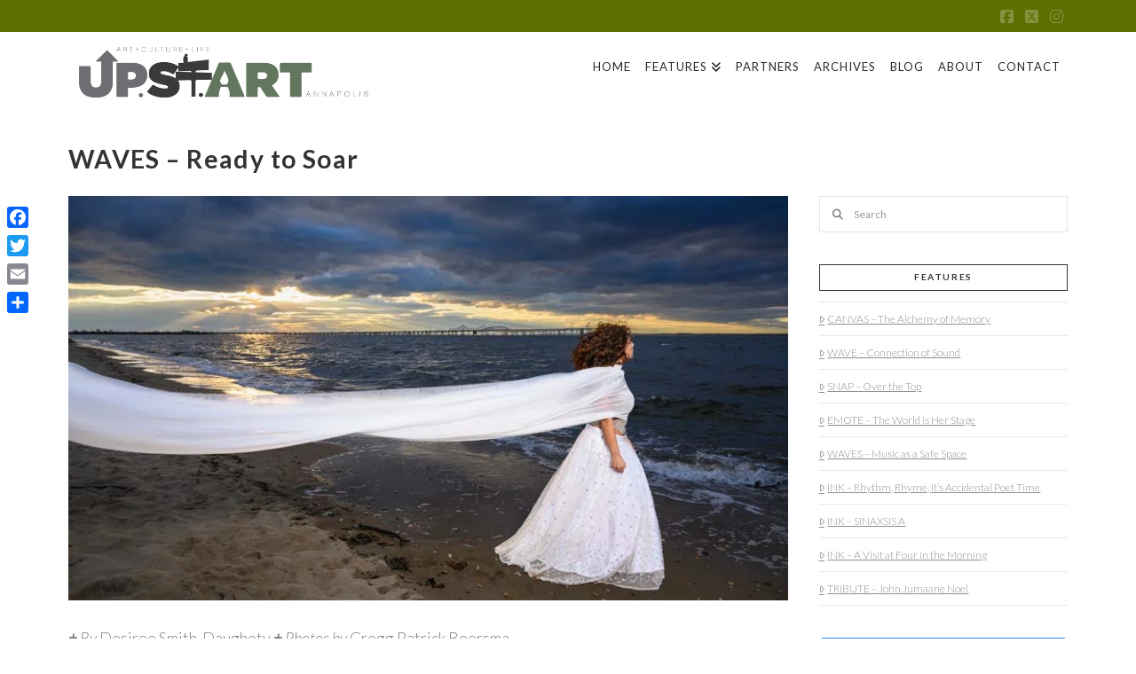

--- FILE ---
content_type: text/html; charset=UTF-8
request_url: https://upstart-annapolis.com/waves-ready-to-soar/
body_size: 31018
content:
<!DOCTYPE html>
<html class="no-js" lang="en-US">
<head>
<meta charset="UTF-8">
<meta name="viewport" content="width=device-width, initial-scale=1.0">
<link rel="pingback" href="https://upstart-annapolis.com/xmlrpc.php">
<meta name='robots' content='index, follow, max-image-preview:large, max-snippet:-1, max-video-preview:-1' />

	<!-- This site is optimized with the Yoast SEO plugin v26.6 - https://yoast.com/wordpress/plugins/seo/ -->
	<title>WAVES - Ready to Soar - UpStArt Annapolis</title>
	<link rel="canonical" href="https://upstart-annapolis.com/waves-ready-to-soar/" />
	<meta property="og:locale" content="en_US" />
	<meta property="og:type" content="article" />
	<meta property="og:title" content="WAVES - Ready to Soar - UpStArt Annapolis" />
	<meta property="og:description" content="+ By Desiree Smith-Daughety + Photos by Gregg Patrick Boersma Parijita Bastola is a 17-year-old singer in her senior year at Severna Park High School. Senior years lean toward the eventful, full of ..." />
	<meta property="og:url" content="https://upstart-annapolis.com/waves-ready-to-soar/" />
	<meta property="og:site_name" content="UpStArt Annapolis" />
	<meta property="article:publisher" content="https://www.facebook.com/UpstartAnnapolis" />
	<meta property="article:modified_time" content="2023-03-04T16:46:41+00:00" />
	<meta property="og:image" content="https://upstart-annapolis.com/wp-content/uploads/2023/03/Waves-Parigita-Bastola-020.jpg" />
	<meta property="og:image:width" content="850" />
	<meta property="og:image:height" content="478" />
	<meta property="og:image:type" content="image/jpeg" />
	<meta name="twitter:label1" content="Est. reading time" />
	<meta name="twitter:data1" content="6 minutes" />
	<script type="application/ld+json" class="yoast-schema-graph">{"@context":"https://schema.org","@graph":[{"@type":"WebPage","@id":"https://upstart-annapolis.com/waves-ready-to-soar/","url":"https://upstart-annapolis.com/waves-ready-to-soar/","name":"WAVES - Ready to Soar - UpStArt Annapolis","isPartOf":{"@id":"https://upstart-annapolis.com/#website"},"primaryImageOfPage":{"@id":"https://upstart-annapolis.com/waves-ready-to-soar/#primaryimage"},"image":{"@id":"https://upstart-annapolis.com/waves-ready-to-soar/#primaryimage"},"thumbnailUrl":"https://upstart-annapolis.com/wp-content/uploads/2023/03/Waves-Parigita-Bastola-020.jpg","datePublished":"2023-03-04T16:46:39+00:00","dateModified":"2023-03-04T16:46:41+00:00","breadcrumb":{"@id":"https://upstart-annapolis.com/waves-ready-to-soar/#breadcrumb"},"inLanguage":"en-US","potentialAction":[{"@type":"ReadAction","target":["https://upstart-annapolis.com/waves-ready-to-soar/"]}]},{"@type":"ImageObject","inLanguage":"en-US","@id":"https://upstart-annapolis.com/waves-ready-to-soar/#primaryimage","url":"https://upstart-annapolis.com/wp-content/uploads/2023/03/Waves-Parigita-Bastola-020.jpg","contentUrl":"https://upstart-annapolis.com/wp-content/uploads/2023/03/Waves-Parigita-Bastola-020.jpg","width":850,"height":478,"caption":"Parijita Bastola on the beach at Terrapin Nature Park, Centreville, MD."},{"@type":"BreadcrumbList","@id":"https://upstart-annapolis.com/waves-ready-to-soar/#breadcrumb","itemListElement":[{"@type":"ListItem","position":1,"name":"Home","item":"https://upstart-annapolis.com/"},{"@type":"ListItem","position":2,"name":"WAVES &#8211; Ready to Soar"}]},{"@type":"WebSite","@id":"https://upstart-annapolis.com/#website","url":"https://upstart-annapolis.com/","name":"UpStArt Annapolis","description":"+ Art + Culture + Life","publisher":{"@id":"https://upstart-annapolis.com/#organization"},"potentialAction":[{"@type":"SearchAction","target":{"@type":"EntryPoint","urlTemplate":"https://upstart-annapolis.com/?s={search_term_string}"},"query-input":{"@type":"PropertyValueSpecification","valueRequired":true,"valueName":"search_term_string"}}],"inLanguage":"en-US"},{"@type":"Organization","@id":"https://upstart-annapolis.com/#organization","name":"UpStArt Annapolis","url":"https://upstart-annapolis.com/","logo":{"@type":"ImageObject","inLanguage":"en-US","@id":"https://upstart-annapolis.com/#/schema/logo/image/","url":"https://upstart-annapolis.com/wp-content/uploads/2017/09/UpStArt_LOGO_Fall_2017.png","contentUrl":"https://upstart-annapolis.com/wp-content/uploads/2017/09/UpStArt_LOGO_Fall_2017.png","width":648,"height":168,"caption":"UpStArt Annapolis"},"image":{"@id":"https://upstart-annapolis.com/#/schema/logo/image/"},"sameAs":["https://www.facebook.com/UpstartAnnapolis"]}]}</script>
	<!-- / Yoast SEO plugin. -->


<link rel='dns-prefetch' href='//static.addtoany.com' />
<link rel='dns-prefetch' href='//secure.gravatar.com' />
<link rel='dns-prefetch' href='//www.googletagmanager.com' />
<link rel='dns-prefetch' href='//stats.wp.com' />
<link rel='dns-prefetch' href='//v0.wordpress.com' />
<link rel='dns-prefetch' href='//widgets.wp.com' />
<link rel='dns-prefetch' href='//s0.wp.com' />
<link rel='dns-prefetch' href='//0.gravatar.com' />
<link rel='dns-prefetch' href='//1.gravatar.com' />
<link rel='dns-prefetch' href='//2.gravatar.com' />
<link rel='preconnect' href='//c0.wp.com' />
<link rel="alternate" type="application/rss+xml" title="UpStArt Annapolis &raquo; Feed" href="https://upstart-annapolis.com/feed/" />
<link rel="alternate" type="application/rss+xml" title="UpStArt Annapolis &raquo; Comments Feed" href="https://upstart-annapolis.com/comments/feed/" />
<meta property="og:site_name" content="UpStArt Annapolis"><meta property="og:title" content="WAVES &#8211; Ready to Soar"><meta property="og:description" content="+ By Desiree Smith-Daughety + Photos by Gregg Patrick Boersma Parijita Bastola is a 17-year-old singer in her senior year at Severna Park High School. Senior years lean toward the eventful, full of hope and promise for the&hellip;"><meta property="og:image" content="https://upstart-annapolis.com/wp-content/uploads/2023/03/Waves-Parigita-Bastola-020.jpg"><meta property="og:url" content="https://upstart-annapolis.com/waves-ready-to-soar/"><meta property="og:type" content="article"><link rel="alternate" title="oEmbed (JSON)" type="application/json+oembed" href="https://upstart-annapolis.com/wp-json/oembed/1.0/embed?url=https%3A%2F%2Fupstart-annapolis.com%2Fwaves-ready-to-soar%2F" />
<link rel="alternate" title="oEmbed (XML)" type="text/xml+oembed" href="https://upstart-annapolis.com/wp-json/oembed/1.0/embed?url=https%3A%2F%2Fupstart-annapolis.com%2Fwaves-ready-to-soar%2F&#038;format=xml" />
<style id='wp-img-auto-sizes-contain-inline-css' type='text/css'>
img:is([sizes=auto i],[sizes^="auto," i]){contain-intrinsic-size:3000px 1500px}
/*# sourceURL=wp-img-auto-sizes-contain-inline-css */
</style>

<style id='wp-emoji-styles-inline-css' type='text/css'>

	img.wp-smiley, img.emoji {
		display: inline !important;
		border: none !important;
		box-shadow: none !important;
		height: 1em !important;
		width: 1em !important;
		margin: 0 0.07em !important;
		vertical-align: -0.1em !important;
		background: none !important;
		padding: 0 !important;
	}
/*# sourceURL=wp-emoji-styles-inline-css */
</style>
<link rel='stylesheet' id='wp-block-library-css' href='https://c0.wp.com/c/6.9/wp-includes/css/dist/block-library/style.min.css' type='text/css' media='all' />
<style id='wp-block-image-inline-css' type='text/css'>
.wp-block-image>a,.wp-block-image>figure>a{display:inline-block}.wp-block-image img{box-sizing:border-box;height:auto;max-width:100%;vertical-align:bottom}@media not (prefers-reduced-motion){.wp-block-image img.hide{visibility:hidden}.wp-block-image img.show{animation:show-content-image .4s}}.wp-block-image[style*=border-radius] img,.wp-block-image[style*=border-radius]>a{border-radius:inherit}.wp-block-image.has-custom-border img{box-sizing:border-box}.wp-block-image.aligncenter{text-align:center}.wp-block-image.alignfull>a,.wp-block-image.alignwide>a{width:100%}.wp-block-image.alignfull img,.wp-block-image.alignwide img{height:auto;width:100%}.wp-block-image .aligncenter,.wp-block-image .alignleft,.wp-block-image .alignright,.wp-block-image.aligncenter,.wp-block-image.alignleft,.wp-block-image.alignright{display:table}.wp-block-image .aligncenter>figcaption,.wp-block-image .alignleft>figcaption,.wp-block-image .alignright>figcaption,.wp-block-image.aligncenter>figcaption,.wp-block-image.alignleft>figcaption,.wp-block-image.alignright>figcaption{caption-side:bottom;display:table-caption}.wp-block-image .alignleft{float:left;margin:.5em 1em .5em 0}.wp-block-image .alignright{float:right;margin:.5em 0 .5em 1em}.wp-block-image .aligncenter{margin-left:auto;margin-right:auto}.wp-block-image :where(figcaption){margin-bottom:1em;margin-top:.5em}.wp-block-image.is-style-circle-mask img{border-radius:9999px}@supports ((-webkit-mask-image:none) or (mask-image:none)) or (-webkit-mask-image:none){.wp-block-image.is-style-circle-mask img{border-radius:0;-webkit-mask-image:url('data:image/svg+xml;utf8,<svg viewBox="0 0 100 100" xmlns="http://www.w3.org/2000/svg"><circle cx="50" cy="50" r="50"/></svg>');mask-image:url('data:image/svg+xml;utf8,<svg viewBox="0 0 100 100" xmlns="http://www.w3.org/2000/svg"><circle cx="50" cy="50" r="50"/></svg>');mask-mode:alpha;-webkit-mask-position:center;mask-position:center;-webkit-mask-repeat:no-repeat;mask-repeat:no-repeat;-webkit-mask-size:contain;mask-size:contain}}:root :where(.wp-block-image.is-style-rounded img,.wp-block-image .is-style-rounded img){border-radius:9999px}.wp-block-image figure{margin:0}.wp-lightbox-container{display:flex;flex-direction:column;position:relative}.wp-lightbox-container img{cursor:zoom-in}.wp-lightbox-container img:hover+button{opacity:1}.wp-lightbox-container button{align-items:center;backdrop-filter:blur(16px) saturate(180%);background-color:#5a5a5a40;border:none;border-radius:4px;cursor:zoom-in;display:flex;height:20px;justify-content:center;opacity:0;padding:0;position:absolute;right:16px;text-align:center;top:16px;width:20px;z-index:100}@media not (prefers-reduced-motion){.wp-lightbox-container button{transition:opacity .2s ease}}.wp-lightbox-container button:focus-visible{outline:3px auto #5a5a5a40;outline:3px auto -webkit-focus-ring-color;outline-offset:3px}.wp-lightbox-container button:hover{cursor:pointer;opacity:1}.wp-lightbox-container button:focus{opacity:1}.wp-lightbox-container button:focus,.wp-lightbox-container button:hover,.wp-lightbox-container button:not(:hover):not(:active):not(.has-background){background-color:#5a5a5a40;border:none}.wp-lightbox-overlay{box-sizing:border-box;cursor:zoom-out;height:100vh;left:0;overflow:hidden;position:fixed;top:0;visibility:hidden;width:100%;z-index:100000}.wp-lightbox-overlay .close-button{align-items:center;cursor:pointer;display:flex;justify-content:center;min-height:40px;min-width:40px;padding:0;position:absolute;right:calc(env(safe-area-inset-right) + 16px);top:calc(env(safe-area-inset-top) + 16px);z-index:5000000}.wp-lightbox-overlay .close-button:focus,.wp-lightbox-overlay .close-button:hover,.wp-lightbox-overlay .close-button:not(:hover):not(:active):not(.has-background){background:none;border:none}.wp-lightbox-overlay .lightbox-image-container{height:var(--wp--lightbox-container-height);left:50%;overflow:hidden;position:absolute;top:50%;transform:translate(-50%,-50%);transform-origin:top left;width:var(--wp--lightbox-container-width);z-index:9999999999}.wp-lightbox-overlay .wp-block-image{align-items:center;box-sizing:border-box;display:flex;height:100%;justify-content:center;margin:0;position:relative;transform-origin:0 0;width:100%;z-index:3000000}.wp-lightbox-overlay .wp-block-image img{height:var(--wp--lightbox-image-height);min-height:var(--wp--lightbox-image-height);min-width:var(--wp--lightbox-image-width);width:var(--wp--lightbox-image-width)}.wp-lightbox-overlay .wp-block-image figcaption{display:none}.wp-lightbox-overlay button{background:none;border:none}.wp-lightbox-overlay .scrim{background-color:#fff;height:100%;opacity:.9;position:absolute;width:100%;z-index:2000000}.wp-lightbox-overlay.active{visibility:visible}@media not (prefers-reduced-motion){.wp-lightbox-overlay.active{animation:turn-on-visibility .25s both}.wp-lightbox-overlay.active img{animation:turn-on-visibility .35s both}.wp-lightbox-overlay.show-closing-animation:not(.active){animation:turn-off-visibility .35s both}.wp-lightbox-overlay.show-closing-animation:not(.active) img{animation:turn-off-visibility .25s both}.wp-lightbox-overlay.zoom.active{animation:none;opacity:1;visibility:visible}.wp-lightbox-overlay.zoom.active .lightbox-image-container{animation:lightbox-zoom-in .4s}.wp-lightbox-overlay.zoom.active .lightbox-image-container img{animation:none}.wp-lightbox-overlay.zoom.active .scrim{animation:turn-on-visibility .4s forwards}.wp-lightbox-overlay.zoom.show-closing-animation:not(.active){animation:none}.wp-lightbox-overlay.zoom.show-closing-animation:not(.active) .lightbox-image-container{animation:lightbox-zoom-out .4s}.wp-lightbox-overlay.zoom.show-closing-animation:not(.active) .lightbox-image-container img{animation:none}.wp-lightbox-overlay.zoom.show-closing-animation:not(.active) .scrim{animation:turn-off-visibility .4s forwards}}@keyframes show-content-image{0%{visibility:hidden}99%{visibility:hidden}to{visibility:visible}}@keyframes turn-on-visibility{0%{opacity:0}to{opacity:1}}@keyframes turn-off-visibility{0%{opacity:1;visibility:visible}99%{opacity:0;visibility:visible}to{opacity:0;visibility:hidden}}@keyframes lightbox-zoom-in{0%{transform:translate(calc((-100vw + var(--wp--lightbox-scrollbar-width))/2 + var(--wp--lightbox-initial-left-position)),calc(-50vh + var(--wp--lightbox-initial-top-position))) scale(var(--wp--lightbox-scale))}to{transform:translate(-50%,-50%) scale(1)}}@keyframes lightbox-zoom-out{0%{transform:translate(-50%,-50%) scale(1);visibility:visible}99%{visibility:visible}to{transform:translate(calc((-100vw + var(--wp--lightbox-scrollbar-width))/2 + var(--wp--lightbox-initial-left-position)),calc(-50vh + var(--wp--lightbox-initial-top-position))) scale(var(--wp--lightbox-scale));visibility:hidden}}
/*# sourceURL=https://c0.wp.com/c/6.9/wp-includes/blocks/image/style.min.css */
</style>
<style id='wp-block-image-theme-inline-css' type='text/css'>
:root :where(.wp-block-image figcaption){color:#555;font-size:13px;text-align:center}.is-dark-theme :root :where(.wp-block-image figcaption){color:#ffffffa6}.wp-block-image{margin:0 0 1em}
/*# sourceURL=https://c0.wp.com/c/6.9/wp-includes/blocks/image/theme.min.css */
</style>
<style id='global-styles-inline-css' type='text/css'>
:root{--wp--preset--aspect-ratio--square: 1;--wp--preset--aspect-ratio--4-3: 4/3;--wp--preset--aspect-ratio--3-4: 3/4;--wp--preset--aspect-ratio--3-2: 3/2;--wp--preset--aspect-ratio--2-3: 2/3;--wp--preset--aspect-ratio--16-9: 16/9;--wp--preset--aspect-ratio--9-16: 9/16;--wp--preset--color--black: #000000;--wp--preset--color--cyan-bluish-gray: #abb8c3;--wp--preset--color--white: #ffffff;--wp--preset--color--pale-pink: #f78da7;--wp--preset--color--vivid-red: #cf2e2e;--wp--preset--color--luminous-vivid-orange: #ff6900;--wp--preset--color--luminous-vivid-amber: #fcb900;--wp--preset--color--light-green-cyan: #7bdcb5;--wp--preset--color--vivid-green-cyan: #00d084;--wp--preset--color--pale-cyan-blue: #8ed1fc;--wp--preset--color--vivid-cyan-blue: #0693e3;--wp--preset--color--vivid-purple: #9b51e0;--wp--preset--gradient--vivid-cyan-blue-to-vivid-purple: linear-gradient(135deg,rgb(6,147,227) 0%,rgb(155,81,224) 100%);--wp--preset--gradient--light-green-cyan-to-vivid-green-cyan: linear-gradient(135deg,rgb(122,220,180) 0%,rgb(0,208,130) 100%);--wp--preset--gradient--luminous-vivid-amber-to-luminous-vivid-orange: linear-gradient(135deg,rgb(252,185,0) 0%,rgb(255,105,0) 100%);--wp--preset--gradient--luminous-vivid-orange-to-vivid-red: linear-gradient(135deg,rgb(255,105,0) 0%,rgb(207,46,46) 100%);--wp--preset--gradient--very-light-gray-to-cyan-bluish-gray: linear-gradient(135deg,rgb(238,238,238) 0%,rgb(169,184,195) 100%);--wp--preset--gradient--cool-to-warm-spectrum: linear-gradient(135deg,rgb(74,234,220) 0%,rgb(151,120,209) 20%,rgb(207,42,186) 40%,rgb(238,44,130) 60%,rgb(251,105,98) 80%,rgb(254,248,76) 100%);--wp--preset--gradient--blush-light-purple: linear-gradient(135deg,rgb(255,206,236) 0%,rgb(152,150,240) 100%);--wp--preset--gradient--blush-bordeaux: linear-gradient(135deg,rgb(254,205,165) 0%,rgb(254,45,45) 50%,rgb(107,0,62) 100%);--wp--preset--gradient--luminous-dusk: linear-gradient(135deg,rgb(255,203,112) 0%,rgb(199,81,192) 50%,rgb(65,88,208) 100%);--wp--preset--gradient--pale-ocean: linear-gradient(135deg,rgb(255,245,203) 0%,rgb(182,227,212) 50%,rgb(51,167,181) 100%);--wp--preset--gradient--electric-grass: linear-gradient(135deg,rgb(202,248,128) 0%,rgb(113,206,126) 100%);--wp--preset--gradient--midnight: linear-gradient(135deg,rgb(2,3,129) 0%,rgb(40,116,252) 100%);--wp--preset--font-size--small: 13px;--wp--preset--font-size--medium: 20px;--wp--preset--font-size--large: 36px;--wp--preset--font-size--x-large: 42px;--wp--preset--spacing--20: 0.44rem;--wp--preset--spacing--30: 0.67rem;--wp--preset--spacing--40: 1rem;--wp--preset--spacing--50: 1.5rem;--wp--preset--spacing--60: 2.25rem;--wp--preset--spacing--70: 3.38rem;--wp--preset--spacing--80: 5.06rem;--wp--preset--shadow--natural: 6px 6px 9px rgba(0, 0, 0, 0.2);--wp--preset--shadow--deep: 12px 12px 50px rgba(0, 0, 0, 0.4);--wp--preset--shadow--sharp: 6px 6px 0px rgba(0, 0, 0, 0.2);--wp--preset--shadow--outlined: 6px 6px 0px -3px rgb(255, 255, 255), 6px 6px rgb(0, 0, 0);--wp--preset--shadow--crisp: 6px 6px 0px rgb(0, 0, 0);}:where(.is-layout-flex){gap: 0.5em;}:where(.is-layout-grid){gap: 0.5em;}body .is-layout-flex{display: flex;}.is-layout-flex{flex-wrap: wrap;align-items: center;}.is-layout-flex > :is(*, div){margin: 0;}body .is-layout-grid{display: grid;}.is-layout-grid > :is(*, div){margin: 0;}:where(.wp-block-columns.is-layout-flex){gap: 2em;}:where(.wp-block-columns.is-layout-grid){gap: 2em;}:where(.wp-block-post-template.is-layout-flex){gap: 1.25em;}:where(.wp-block-post-template.is-layout-grid){gap: 1.25em;}.has-black-color{color: var(--wp--preset--color--black) !important;}.has-cyan-bluish-gray-color{color: var(--wp--preset--color--cyan-bluish-gray) !important;}.has-white-color{color: var(--wp--preset--color--white) !important;}.has-pale-pink-color{color: var(--wp--preset--color--pale-pink) !important;}.has-vivid-red-color{color: var(--wp--preset--color--vivid-red) !important;}.has-luminous-vivid-orange-color{color: var(--wp--preset--color--luminous-vivid-orange) !important;}.has-luminous-vivid-amber-color{color: var(--wp--preset--color--luminous-vivid-amber) !important;}.has-light-green-cyan-color{color: var(--wp--preset--color--light-green-cyan) !important;}.has-vivid-green-cyan-color{color: var(--wp--preset--color--vivid-green-cyan) !important;}.has-pale-cyan-blue-color{color: var(--wp--preset--color--pale-cyan-blue) !important;}.has-vivid-cyan-blue-color{color: var(--wp--preset--color--vivid-cyan-blue) !important;}.has-vivid-purple-color{color: var(--wp--preset--color--vivid-purple) !important;}.has-black-background-color{background-color: var(--wp--preset--color--black) !important;}.has-cyan-bluish-gray-background-color{background-color: var(--wp--preset--color--cyan-bluish-gray) !important;}.has-white-background-color{background-color: var(--wp--preset--color--white) !important;}.has-pale-pink-background-color{background-color: var(--wp--preset--color--pale-pink) !important;}.has-vivid-red-background-color{background-color: var(--wp--preset--color--vivid-red) !important;}.has-luminous-vivid-orange-background-color{background-color: var(--wp--preset--color--luminous-vivid-orange) !important;}.has-luminous-vivid-amber-background-color{background-color: var(--wp--preset--color--luminous-vivid-amber) !important;}.has-light-green-cyan-background-color{background-color: var(--wp--preset--color--light-green-cyan) !important;}.has-vivid-green-cyan-background-color{background-color: var(--wp--preset--color--vivid-green-cyan) !important;}.has-pale-cyan-blue-background-color{background-color: var(--wp--preset--color--pale-cyan-blue) !important;}.has-vivid-cyan-blue-background-color{background-color: var(--wp--preset--color--vivid-cyan-blue) !important;}.has-vivid-purple-background-color{background-color: var(--wp--preset--color--vivid-purple) !important;}.has-black-border-color{border-color: var(--wp--preset--color--black) !important;}.has-cyan-bluish-gray-border-color{border-color: var(--wp--preset--color--cyan-bluish-gray) !important;}.has-white-border-color{border-color: var(--wp--preset--color--white) !important;}.has-pale-pink-border-color{border-color: var(--wp--preset--color--pale-pink) !important;}.has-vivid-red-border-color{border-color: var(--wp--preset--color--vivid-red) !important;}.has-luminous-vivid-orange-border-color{border-color: var(--wp--preset--color--luminous-vivid-orange) !important;}.has-luminous-vivid-amber-border-color{border-color: var(--wp--preset--color--luminous-vivid-amber) !important;}.has-light-green-cyan-border-color{border-color: var(--wp--preset--color--light-green-cyan) !important;}.has-vivid-green-cyan-border-color{border-color: var(--wp--preset--color--vivid-green-cyan) !important;}.has-pale-cyan-blue-border-color{border-color: var(--wp--preset--color--pale-cyan-blue) !important;}.has-vivid-cyan-blue-border-color{border-color: var(--wp--preset--color--vivid-cyan-blue) !important;}.has-vivid-purple-border-color{border-color: var(--wp--preset--color--vivid-purple) !important;}.has-vivid-cyan-blue-to-vivid-purple-gradient-background{background: var(--wp--preset--gradient--vivid-cyan-blue-to-vivid-purple) !important;}.has-light-green-cyan-to-vivid-green-cyan-gradient-background{background: var(--wp--preset--gradient--light-green-cyan-to-vivid-green-cyan) !important;}.has-luminous-vivid-amber-to-luminous-vivid-orange-gradient-background{background: var(--wp--preset--gradient--luminous-vivid-amber-to-luminous-vivid-orange) !important;}.has-luminous-vivid-orange-to-vivid-red-gradient-background{background: var(--wp--preset--gradient--luminous-vivid-orange-to-vivid-red) !important;}.has-very-light-gray-to-cyan-bluish-gray-gradient-background{background: var(--wp--preset--gradient--very-light-gray-to-cyan-bluish-gray) !important;}.has-cool-to-warm-spectrum-gradient-background{background: var(--wp--preset--gradient--cool-to-warm-spectrum) !important;}.has-blush-light-purple-gradient-background{background: var(--wp--preset--gradient--blush-light-purple) !important;}.has-blush-bordeaux-gradient-background{background: var(--wp--preset--gradient--blush-bordeaux) !important;}.has-luminous-dusk-gradient-background{background: var(--wp--preset--gradient--luminous-dusk) !important;}.has-pale-ocean-gradient-background{background: var(--wp--preset--gradient--pale-ocean) !important;}.has-electric-grass-gradient-background{background: var(--wp--preset--gradient--electric-grass) !important;}.has-midnight-gradient-background{background: var(--wp--preset--gradient--midnight) !important;}.has-small-font-size{font-size: var(--wp--preset--font-size--small) !important;}.has-medium-font-size{font-size: var(--wp--preset--font-size--medium) !important;}.has-large-font-size{font-size: var(--wp--preset--font-size--large) !important;}.has-x-large-font-size{font-size: var(--wp--preset--font-size--x-large) !important;}
/*# sourceURL=global-styles-inline-css */
</style>

<style id='classic-theme-styles-inline-css' type='text/css'>
/*! This file is auto-generated */
.wp-block-button__link{color:#fff;background-color:#32373c;border-radius:9999px;box-shadow:none;text-decoration:none;padding:calc(.667em + 2px) calc(1.333em + 2px);font-size:1.125em}.wp-block-file__button{background:#32373c;color:#fff;text-decoration:none}
/*# sourceURL=/wp-includes/css/classic-themes.min.css */
</style>
<link rel='stylesheet' id='jetpack_likes-css' href='https://c0.wp.com/p/jetpack/15.3.1/modules/likes/style.css' type='text/css' media='all' />
<link rel='stylesheet' id='x-stack-css' href='https://upstart-annapolis.com/wp-content/themes/x/framework/dist/css/site/stacks/ethos.css?ver=10.7.3' type='text/css' media='all' />
<link rel='stylesheet' id='dflip-style-css' href='https://upstart-annapolis.com/wp-content/plugins/3d-flipbook-dflip-lite/assets/css/dflip.min.css?ver=2.4.20' type='text/css' media='all' />
<link rel='stylesheet' id='slb_core-css' href='https://upstart-annapolis.com/wp-content/plugins/simple-lightbox/client/css/app.css?ver=2.9.4' type='text/css' media='all' />
<link rel='stylesheet' id='addtoany-css' href='https://upstart-annapolis.com/wp-content/plugins/add-to-any/addtoany.min.css?ver=1.16' type='text/css' media='all' />
<style id='addtoany-inline-css' type='text/css'>
@media screen and (max-width:980px){
.a2a_floating_style.a2a_vertical_style{display:none;}
}
/*# sourceURL=addtoany-inline-css */
</style>
<style id='cs-inline-css' type='text/css'>
@media (min-width:1200px){.x-hide-xl{display:none !important;}}@media (min-width:979px) and (max-width:1199px){.x-hide-lg{display:none !important;}}@media (min-width:767px) and (max-width:978px){.x-hide-md{display:none !important;}}@media (min-width:480px) and (max-width:766px){.x-hide-sm{display:none !important;}}@media (max-width:479px){.x-hide-xs{display:none !important;}} a,h1 a:hover,h2 a:hover,h3 a:hover,h4 a:hover,h5 a:hover,h6 a:hover,.x-breadcrumb-wrap a:hover,.x-comment-author a:hover,.x-comment-time:hover,.p-meta > span > a:hover,.format-link .link a:hover,.x-main .widget ul li a:hover,.x-main .widget ol li a:hover,.x-main .widget_tag_cloud .tagcloud a:hover,.x-sidebar .widget ul li a:hover,.x-sidebar .widget ol li a:hover,.x-sidebar .widget_tag_cloud .tagcloud a:hover,.x-portfolio .entry-extra .x-ul-tags li a:hover{color:rgb(31,1,223);}a:hover{color:rgb(0,21,255);}a.x-img-thumbnail:hover{border-color:rgb(31,1,223);}.x-main{width:72%;}.x-sidebar{width:calc( 100% - 72%);}.x-post-slider-archive-active .x-container.main:not(.x-row):not(.x-grid):before{top:0;}.x-content-sidebar-active .x-container.main:not(.x-row):not(.x-grid):before{right:calc( 100% - 72%);}.x-sidebar-content-active .x-container.main:not(.x-row):not(.x-grid):before{left:calc( 100% - 72%);}.x-full-width-active .x-container.main:not(.x-row):not(.x-grid):before{left:-5000em;}.h-landmark,.x-main .h-widget,.x-main .h-widget a.rsswidget,.x-main .h-widget a.rsswidget:hover,.x-main .widget.widget_pages .current_page_item a,.x-main .widget.widget_nav_menu .current-menu-item a,.x-main .widget.widget_pages .current_page_item a:hover,.x-main .widget.widget_nav_menu .current-menu-item a:hover,.x-sidebar .h-widget,.x-sidebar .h-widget a.rsswidget,.x-sidebar .h-widget a.rsswidget:hover,.x-sidebar .widget.widget_pages .current_page_item a,.x-sidebar .widget.widget_nav_menu .current-menu-item a,.x-sidebar .widget.widget_pages .current_page_item a:hover,.x-sidebar .widget.widget_nav_menu .current-menu-item a:hover{color:#333333;}.x-main .widget,.x-main .widget a,.x-main .widget ul li a,.x-main .widget ol li a,.x-main .widget_tag_cloud .tagcloud a,.x-main .widget_product_tag_cloud .tagcloud a,.x-main .widget a:hover,.x-main .widget ul li a:hover,.x-main .widget ol li a:hover,.x-main .widget_tag_cloud .tagcloud a:hover,.x-main .widget_product_tag_cloud .tagcloud a:hover,.x-main .widget_shopping_cart .buttons .button,.x-main .widget_price_filter .price_slider_amount .button,.x-sidebar .widget,.x-sidebar .widget a,.x-sidebar .widget ul li a,.x-sidebar .widget ol li a,.x-sidebar .widget_tag_cloud .tagcloud a,.x-sidebar .widget_product_tag_cloud .tagcloud a,.x-sidebar .widget a:hover,.x-sidebar .widget ul li a:hover,.x-sidebar .widget ol li a:hover,.x-sidebar .widget_tag_cloud .tagcloud a:hover,.x-sidebar .widget_product_tag_cloud .tagcloud a:hover,.x-sidebar .widget_shopping_cart .buttons .button,.x-sidebar .widget_price_filter .price_slider_amount .button{color:#8e8e8e;}.x-main .h-widget,.x-main .widget.widget_pages .current_page_item,.x-main .widget.widget_nav_menu .current-menu-item,.x-sidebar .h-widget,.x-sidebar .widget.widget_pages .current_page_item,.x-sidebar .widget.widget_nav_menu .current-menu-item{border-color:#333333;}.x-post-slider{height:425px;}.archive .x-post-slider{height:425px;}.x-post-slider .x-post-slider-entry{padding-bottom:425px;}.archive .x-post-slider .x-post-slider-entry{padding-bottom:425px;}.format-link .link a,.x-portfolio .entry-extra .x-ul-tags li a{color:#7a7a7a;}.p-meta > span > a,.x-nav-articles a,.entry-top-navigation .entry-parent,.option-set .x-index-filters,.option-set .x-portfolio-filters,.option-set .x-index-filters-menu >li >a:hover,.option-set .x-index-filters-menu >li >a.selected,.option-set .x-portfolio-filters-menu > li > a:hover,.option-set .x-portfolio-filters-menu > li > a.selected{color:#3f3f3f;}.x-nav-articles a,.entry-top-navigation .entry-parent,.option-set .x-index-filters,.option-set .x-portfolio-filters,.option-set .x-index-filters i,.option-set .x-portfolio-filters i{border-color:#3f3f3f;}.x-nav-articles a:hover,.entry-top-navigation .entry-parent:hover,.option-set .x-index-filters:hover i,.option-set .x-portfolio-filters:hover i{background-color:#3f3f3f;}@media (max-width:978.98px){.x-content-sidebar-active .x-container.main:not(.x-row):not(.x-grid):before,.x-sidebar-content-active .x-container.main:not(.x-row):not(.x-grid):before{left:-5000em;}body .x-main .widget,body .x-main .widget a,body .x-main .widget a:hover,body .x-main .widget ul li a,body .x-main .widget ol li a,body .x-main .widget ul li a:hover,body .x-main .widget ol li a:hover,body .x-sidebar .widget,body .x-sidebar .widget a,body .x-sidebar .widget a:hover,body .x-sidebar .widget ul li a,body .x-sidebar .widget ol li a,body .x-sidebar .widget ul li a:hover,body .x-sidebar .widget ol li a:hover{color:#7a7a7a;}body .x-main .h-widget,body .x-main .widget.widget_pages .current_page_item a,body .x-main .widget.widget_nav_menu .current-menu-item a,body .x-main .widget.widget_pages .current_page_item a:hover,body .x-main .widget.widget_nav_menu .current-menu-item a:hover,body .x-sidebar .h-widget,body .x-sidebar .widget.widget_pages .current_page_item a,body .x-sidebar .widget.widget_nav_menu .current-menu-item a,body .x-sidebar .widget.widget_pages .current_page_item a:hover,body .x-sidebar .widget.widget_nav_menu .current-menu-item a:hover{color:#3f3f3f;}body .x-main .h-widget,body .x-main .widget.widget_pages .current_page_item,body .x-main .widget.widget_nav_menu .current-menu-item,body .x-sidebar .h-widget,body .x-sidebar .widget.widget_pages .current_page_item,body .x-sidebar .widget.widget_nav_menu .current-menu-item{border-color:#3f3f3f;}}@media (max-width:766.98px){.x-post-slider,.archive .x-post-slider{height:auto !important;}.x-post-slider .x-post-slider-entry,.archive .x-post-slider .x-post-slider-entry{padding-bottom:65% !important;}}html{font-size:12px;}@media (min-width:479px){html{font-size:12px;}}@media (min-width:766px){html{font-size:12px;}}@media (min-width:978px){html{font-size:12px;}}@media (min-width:1199px){html{font-size:12px;}}body{font-style:normal;font-weight:300;color:#7a7a7a;background-color:#ffffff;}.w-b{font-weight:300 !important;}h1,h2,h3,h4,h5,h6,.h1,.h2,.h3,.h4,.h5,.h6,.x-text-headline{font-family:"Lato",sans-serif;font-style:normal;font-weight:600;}h1,.h1{letter-spacing:0.05em;}h2,.h2{letter-spacing:0.07em;}h3,.h3{letter-spacing:0.088em;}h4,.h4{letter-spacing:0.117em;}h5,.h5{letter-spacing:0.133em;}h6,.h6{letter-spacing:0.2em;}.w-h{font-weight:600 !important;}.x-container.width{width:88%;}.x-container.max{max-width:1200px;}.x-bar-content.x-container.width{flex-basis:88%;}.x-main.full{float:none;clear:both;display:block;width:auto;}@media (max-width:978.98px){.x-main.full,.x-main.left,.x-main.right,.x-sidebar.left,.x-sidebar.right{float:none;display:block;width:auto !important;}}.entry-header,.entry-content{font-size:1.5rem;}body,input,button,select,textarea{font-family:"Lato",sans-serif;}h1,h2,h3,h4,h5,h6,.h1,.h2,.h3,.h4,.h5,.h6,h1 a,h2 a,h3 a,h4 a,h5 a,h6 a,.h1 a,.h2 a,.h3 a,.h4 a,.h5 a,.h6 a,blockquote{color:#3f3f3f;}.cfc-h-tx{color:#3f3f3f !important;}.cfc-h-bd{border-color:#3f3f3f !important;}.cfc-h-bg{background-color:#3f3f3f !important;}.cfc-b-tx{color:#7a7a7a !important;}.cfc-b-bd{border-color:#7a7a7a !important;}.cfc-b-bg{background-color:#7a7a7a !important;}.x-btn,.button,[type="submit"]{color:#ffffff;border-color:rgb(109,159,225);background-color:rgb(109,159,225);text-shadow:0 0.075em 0.075em rgba(0,0,0,0.5);border-radius:0.25em;padding:0.429em 1.143em 0.643em;font-size:14px;}.x-btn:hover,.button:hover,[type="submit"]:hover{color:#ffffff;border-color:rgb(109,159,225);background-color:rgb(109,159,225);text-shadow:0 0.075em 0.075em rgba(0,0,0,0.5);}.x-btn.x-btn-real,.x-btn.x-btn-real:hover{margin-bottom:0.25em;text-shadow:0 0.075em 0.075em rgba(0,0,0,0.65);}.x-btn.x-btn-real{box-shadow:0 0.25em 0 0 #a71000,0 4px 9px rgba(0,0,0,0.75);}.x-btn.x-btn-real:hover{box-shadow:0 0.25em 0 0 #a71000,0 4px 9px rgba(0,0,0,0.75);}.x-btn.x-btn-flat,.x-btn.x-btn-flat:hover{margin-bottom:0;text-shadow:0 0.075em 0.075em rgba(0,0,0,0.65);box-shadow:none;}.x-btn.x-btn-transparent,.x-btn.x-btn-transparent:hover{margin-bottom:0;border-width:3px;text-shadow:none;text-transform:uppercase;background-color:transparent;box-shadow:none;}.x-topbar,.x-colophon.bottom{background-color:#5d6f00;}.x-logobar,.x-navbar,.x-navbar .sub-menu,.x-colophon.top{background-color:#ffffff;}.x-navbar .desktop .x-nav > li > a,.x-navbar .desktop .sub-menu a,.x-navbar .mobile .x-nav li > a,.x-breadcrumb-wrap a,.x-breadcrumbs .delimiter{color:rgba(0,0,0,0.83);}.x-topbar .p-info a:hover,.x-social-global a:hover,.x-navbar .desktop .x-nav > li > a:hover,.x-navbar .desktop .x-nav > .x-active > a,.x-navbar .desktop .x-nav > .current-menu-item > a,.x-navbar .desktop .sub-menu a:hover,.x-navbar .desktop .sub-menu .x-active > a,.x-navbar .desktop .sub-menu .current-menu-item > a,.x-navbar .desktop .x-nav .x-megamenu > .sub-menu > li > a,.x-navbar .mobile .x-nav li > a:hover,.x-navbar .mobile .x-nav .x-active > a,.x-navbar .mobile .x-nav .current-menu-item > a,.x-widgetbar .widget a:hover,.x-colophon .widget a:hover,.x-colophon.bottom .x-colophon-content a:hover,.x-colophon.bottom .x-nav a:hover{color:#0090c0;}.x-navbar .desktop .x-nav > li > a:hover,.x-navbar .desktop .x-nav > .x-active > a,.x-navbar .desktop .x-nav > .current-menu-item > a{box-shadow:0 2px 0 0 rgb(31,1,223);}.x-navbar .desktop .x-nav > li > a{height:80px;padding-top:0px;}.x-navbar-fixed-top-active .x-navbar-wrap{margin-bottom:2px;}.x-navbar .desktop .x-nav > li ul{top:calc(80px + 2px);}@media (max-width:979px){.x-navbar-fixed-top-active .x-navbar-wrap{margin-bottom:0;}}body.x-navbar-fixed-top-active .x-navbar-wrap{height:80px;}.x-navbar-inner{min-height:80px;}.x-brand{margin-top:0px;font-family:"Lato",sans-serif;font-size:28px;font-style:normal;font-weight:300;letter-spacing:0.179em;text-transform:uppercase;color:#4f4f4f;}.x-brand:hover,.x-brand:focus{color:#4f4f4f;}.x-brand img{width:calc(700px / 2);}.x-navbar .x-nav-wrap .x-nav > li > a{font-family:"Lato",sans-serif;font-style:normal;font-weight:400;letter-spacing:0.077em;text-transform:uppercase;}.x-navbar .desktop .x-nav > li > a{font-size:13px;}.x-navbar .desktop .x-nav > li > a:not(.x-btn-navbar-woocommerce){padding-left:24px;padding-right:24px;}.x-navbar .desktop .x-nav > li > a > span{margin-right:-0.077em;}.x-btn-navbar{margin-top:24px;}.x-btn-navbar,.x-btn-navbar.collapsed{font-size:28px;}@media (max-width:979px){body.x-navbar-fixed-top-active .x-navbar-wrap{height:auto;}.x-widgetbar{left:0;right:0;}}.x-topbar,.x-colophon.bottom{background-color:#5d6f00;}.x-logobar,.x-navbar,.x-navbar .sub-menu,.x-colophon.top{background-color:#ffffff;}.x-navbar .desktop .x-nav > li > a,.x-navbar .desktop .sub-menu a,.x-navbar .mobile .x-nav li > a,.x-breadcrumb-wrap a,.x-breadcrumbs .delimiter{color:rgba(0,0,0,0.83);}.x-topbar .p-info a:hover,.x-social-global a:hover,.x-navbar .desktop .x-nav > li > a:hover,.x-navbar .desktop .x-nav > .x-active > a,.x-navbar .desktop .x-nav > .current-menu-item > a,.x-navbar .desktop .sub-menu a:hover,.x-navbar .desktop .sub-menu .x-active > a,.x-navbar .desktop .sub-menu .current-menu-item > a,.x-navbar .desktop .x-nav .x-megamenu > .sub-menu > li > a,.x-navbar .mobile .x-nav li > a:hover,.x-navbar .mobile .x-nav .x-active > a,.x-navbar .mobile .x-nav .current-menu-item > a,.x-widgetbar .widget a:hover,.x-colophon .widget a:hover,.x-colophon.bottom .x-colophon-content a:hover,.x-colophon.bottom .x-nav a:hover{color:#0090c0;}.bg .mejs-container,.x-video .mejs-container{position:unset !important;} @font-face{font-family:'FontAwesomePro';font-style:normal;font-weight:900;font-display:block;src:url('https://upstart-annapolis.com/wp-content/plugins/cornerstone/assets/fonts/fa-solid-900.woff2?ver=6.7.2') format('woff2'),url('https://upstart-annapolis.com/wp-content/plugins/cornerstone/assets/fonts/fa-solid-900.ttf?ver=6.7.2') format('truetype');}[data-x-fa-pro-icon]{font-family:"FontAwesomePro" !important;}[data-x-fa-pro-icon]:before{content:attr(data-x-fa-pro-icon);}[data-x-icon],[data-x-icon-o],[data-x-icon-l],[data-x-icon-s],[data-x-icon-b],[data-x-icon-sr],[data-x-icon-ss],[data-x-icon-sl],[data-x-fa-pro-icon],[class*="cs-fa-"]{display:inline-flex;font-style:normal;font-weight:400;text-decoration:inherit;text-rendering:auto;-webkit-font-smoothing:antialiased;-moz-osx-font-smoothing:grayscale;}[data-x-icon].left,[data-x-icon-o].left,[data-x-icon-l].left,[data-x-icon-s].left,[data-x-icon-b].left,[data-x-icon-sr].left,[data-x-icon-ss].left,[data-x-icon-sl].left,[data-x-fa-pro-icon].left,[class*="cs-fa-"].left{margin-right:0.5em;}[data-x-icon].right,[data-x-icon-o].right,[data-x-icon-l].right,[data-x-icon-s].right,[data-x-icon-b].right,[data-x-icon-sr].right,[data-x-icon-ss].right,[data-x-icon-sl].right,[data-x-fa-pro-icon].right,[class*="cs-fa-"].right{margin-left:0.5em;}[data-x-icon]:before,[data-x-icon-o]:before,[data-x-icon-l]:before,[data-x-icon-s]:before,[data-x-icon-b]:before,[data-x-icon-sr]:before,[data-x-icon-ss]:before,[data-x-icon-sl]:before,[data-x-fa-pro-icon]:before,[class*="cs-fa-"]:before{line-height:1;}@font-face{font-family:'FontAwesome';font-style:normal;font-weight:900;font-display:block;src:url('https://upstart-annapolis.com/wp-content/plugins/cornerstone/assets/fonts/fa-solid-900.woff2?ver=6.7.2') format('woff2'),url('https://upstart-annapolis.com/wp-content/plugins/cornerstone/assets/fonts/fa-solid-900.ttf?ver=6.7.2') format('truetype');}[data-x-icon],[data-x-icon-s],[data-x-icon][class*="cs-fa-"]{font-family:"FontAwesome" !important;font-weight:900;}[data-x-icon]:before,[data-x-icon][class*="cs-fa-"]:before{content:attr(data-x-icon);}[data-x-icon-s]:before{content:attr(data-x-icon-s);}@font-face{font-family:'FontAwesomeRegular';font-style:normal;font-weight:400;font-display:block;src:url('https://upstart-annapolis.com/wp-content/plugins/cornerstone/assets/fonts/fa-regular-400.woff2?ver=6.7.2') format('woff2'),url('https://upstart-annapolis.com/wp-content/plugins/cornerstone/assets/fonts/fa-regular-400.ttf?ver=6.7.2') format('truetype');}@font-face{font-family:'FontAwesomePro';font-style:normal;font-weight:400;font-display:block;src:url('https://upstart-annapolis.com/wp-content/plugins/cornerstone/assets/fonts/fa-regular-400.woff2?ver=6.7.2') format('woff2'),url('https://upstart-annapolis.com/wp-content/plugins/cornerstone/assets/fonts/fa-regular-400.ttf?ver=6.7.2') format('truetype');}[data-x-icon-o]{font-family:"FontAwesomeRegular" !important;}[data-x-icon-o]:before{content:attr(data-x-icon-o);}@font-face{font-family:'FontAwesomeLight';font-style:normal;font-weight:300;font-display:block;src:url('https://upstart-annapolis.com/wp-content/plugins/cornerstone/assets/fonts/fa-light-300.woff2?ver=6.7.2') format('woff2'),url('https://upstart-annapolis.com/wp-content/plugins/cornerstone/assets/fonts/fa-light-300.ttf?ver=6.7.2') format('truetype');}@font-face{font-family:'FontAwesomePro';font-style:normal;font-weight:300;font-display:block;src:url('https://upstart-annapolis.com/wp-content/plugins/cornerstone/assets/fonts/fa-light-300.woff2?ver=6.7.2') format('woff2'),url('https://upstart-annapolis.com/wp-content/plugins/cornerstone/assets/fonts/fa-light-300.ttf?ver=6.7.2') format('truetype');}[data-x-icon-l]{font-family:"FontAwesomeLight" !important;font-weight:300;}[data-x-icon-l]:before{content:attr(data-x-icon-l);}@font-face{font-family:'FontAwesomeBrands';font-style:normal;font-weight:normal;font-display:block;src:url('https://upstart-annapolis.com/wp-content/plugins/cornerstone/assets/fonts/fa-brands-400.woff2?ver=6.7.2') format('woff2'),url('https://upstart-annapolis.com/wp-content/plugins/cornerstone/assets/fonts/fa-brands-400.ttf?ver=6.7.2') format('truetype');}[data-x-icon-b]{font-family:"FontAwesomeBrands" !important;}[data-x-icon-b]:before{content:attr(data-x-icon-b);}.widget.widget_rss li .rsswidget:before{content:"\f35d";padding-right:0.4em;font-family:"FontAwesome";}
/*# sourceURL=cs-inline-css */
</style>
<link rel='stylesheet' id='wp-block-paragraph-css' href='https://c0.wp.com/c/6.9/wp-includes/blocks/paragraph/style.min.css' type='text/css' media='all' />
<script type="text/javascript" src="https://c0.wp.com/c/6.9/wp-includes/js/jquery/jquery.min.js" id="jquery-core-js"></script>
<script type="text/javascript" src="https://c0.wp.com/c/6.9/wp-includes/js/jquery/jquery-migrate.min.js" id="jquery-migrate-js"></script>
<script type="text/javascript" id="addtoany-core-js-before">
/* <![CDATA[ */
window.a2a_config=window.a2a_config||{};a2a_config.callbacks=[];a2a_config.overlays=[];a2a_config.templates={};

//# sourceURL=addtoany-core-js-before
/* ]]> */
</script>
<script type="text/javascript" defer src="https://static.addtoany.com/menu/page.js" id="addtoany-core-js"></script>
<script type="text/javascript" defer src="https://upstart-annapolis.com/wp-content/plugins/add-to-any/addtoany.min.js?ver=1.1" id="addtoany-jquery-js"></script>
<script type="text/javascript" data-jetpack-boost="ignore" src="//upstart-annapolis.com/wp-content/plugins/revslider/sr6/assets/js/rbtools.min.js?ver=6.7.37" async id="tp-tools-js"></script>
<script type="text/javascript" data-jetpack-boost="ignore" src="//upstart-annapolis.com/wp-content/plugins/revslider/sr6/assets/js/rs6.min.js?ver=6.7.37" async id="revmin-js"></script>

<!-- Google tag (gtag.js) snippet added by Site Kit -->
<!-- Google Analytics snippet added by Site Kit -->
<script type="text/javascript" src="https://www.googletagmanager.com/gtag/js?id=GT-K546QB4" id="google_gtagjs-js" async></script>
<script type="text/javascript" id="google_gtagjs-js-after">
/* <![CDATA[ */
window.dataLayer = window.dataLayer || [];function gtag(){dataLayer.push(arguments);}
gtag("set","linker",{"domains":["upstart-annapolis.com"]});
gtag("js", new Date());
gtag("set", "developer_id.dZTNiMT", true);
gtag("config", "GT-K546QB4", {"googlesitekit_post_type":"page"});
 window._googlesitekit = window._googlesitekit || {}; window._googlesitekit.throttledEvents = []; window._googlesitekit.gtagEvent = (name, data) => { var key = JSON.stringify( { name, data } ); if ( !! window._googlesitekit.throttledEvents[ key ] ) { return; } window._googlesitekit.throttledEvents[ key ] = true; setTimeout( () => { delete window._googlesitekit.throttledEvents[ key ]; }, 5 ); gtag( "event", name, { ...data, event_source: "site-kit" } ); }; 
//# sourceURL=google_gtagjs-js-after
/* ]]> */
</script>
<link rel="https://api.w.org/" href="https://upstart-annapolis.com/wp-json/" /><link rel="alternate" title="JSON" type="application/json" href="https://upstart-annapolis.com/wp-json/wp/v2/pages/17976" /><link rel='shortlink' href='https://wp.me/P5pjJN-4FW' />
<meta name="generator" content="Site Kit by Google 1.170.0" /><script type="text/javascript">
(function(url){
	if(/(?:Chrome\/26\.0\.1410\.63 Safari\/537\.31|WordfenceTestMonBot)/.test(navigator.userAgent)){ return; }
	var addEvent = function(evt, handler) {
		if (window.addEventListener) {
			document.addEventListener(evt, handler, false);
		} else if (window.attachEvent) {
			document.attachEvent('on' + evt, handler);
		}
	};
	var removeEvent = function(evt, handler) {
		if (window.removeEventListener) {
			document.removeEventListener(evt, handler, false);
		} else if (window.detachEvent) {
			document.detachEvent('on' + evt, handler);
		}
	};
	var evts = 'contextmenu dblclick drag dragend dragenter dragleave dragover dragstart drop keydown keypress keyup mousedown mousemove mouseout mouseover mouseup mousewheel scroll'.split(' ');
	var logHuman = function() {
		if (window.wfLogHumanRan) { return; }
		window.wfLogHumanRan = true;
		var wfscr = document.createElement('script');
		wfscr.type = 'text/javascript';
		wfscr.async = true;
		wfscr.src = url + '&r=' + Math.random();
		(document.getElementsByTagName('head')[0]||document.getElementsByTagName('body')[0]).appendChild(wfscr);
		for (var i = 0; i < evts.length; i++) {
			removeEvent(evts[i], logHuman);
		}
	};
	for (var i = 0; i < evts.length; i++) {
		addEvent(evts[i], logHuman);
	}
})('//upstart-annapolis.com/?wordfence_lh=1&hid=2BCE1F75FADB0B83EB5F9E7C93A1E6B3');
</script>	<style>img#wpstats{display:none}</style>
		
<!-- Google AdSense meta tags added by Site Kit -->
<meta name="google-adsense-platform-account" content="ca-host-pub-2644536267352236">
<meta name="google-adsense-platform-domain" content="sitekit.withgoogle.com">
<!-- End Google AdSense meta tags added by Site Kit -->
<meta name="generator" content="Powered by Slider Revolution 6.7.37 - responsive, Mobile-Friendly Slider Plugin for WordPress with comfortable drag and drop interface." />
<link rel="icon" href="https://upstart-annapolis.com/wp-content/uploads/2019/09/cropped-UpStArt_Fall_2019_Cover-32x32.gif" sizes="32x32" />
<link rel="icon" href="https://upstart-annapolis.com/wp-content/uploads/2019/09/cropped-UpStArt_Fall_2019_Cover-192x192.gif" sizes="192x192" />
<link rel="apple-touch-icon" href="https://upstart-annapolis.com/wp-content/uploads/2019/09/cropped-UpStArt_Fall_2019_Cover-180x180.gif" />
<meta name="msapplication-TileImage" content="https://upstart-annapolis.com/wp-content/uploads/2019/09/cropped-UpStArt_Fall_2019_Cover-270x270.gif" />
<script data-jetpack-boost="ignore">function setREVStartSize(e){
			//window.requestAnimationFrame(function() {
				window.RSIW = window.RSIW===undefined ? window.innerWidth : window.RSIW;
				window.RSIH = window.RSIH===undefined ? window.innerHeight : window.RSIH;
				try {
					var pw = document.getElementById(e.c).parentNode.offsetWidth,
						newh;
					pw = pw===0 || isNaN(pw) || (e.l=="fullwidth" || e.layout=="fullwidth") ? window.RSIW : pw;
					e.tabw = e.tabw===undefined ? 0 : parseInt(e.tabw);
					e.thumbw = e.thumbw===undefined ? 0 : parseInt(e.thumbw);
					e.tabh = e.tabh===undefined ? 0 : parseInt(e.tabh);
					e.thumbh = e.thumbh===undefined ? 0 : parseInt(e.thumbh);
					e.tabhide = e.tabhide===undefined ? 0 : parseInt(e.tabhide);
					e.thumbhide = e.thumbhide===undefined ? 0 : parseInt(e.thumbhide);
					e.mh = e.mh===undefined || e.mh=="" || e.mh==="auto" ? 0 : parseInt(e.mh,0);
					if(e.layout==="fullscreen" || e.l==="fullscreen")
						newh = Math.max(e.mh,window.RSIH);
					else{
						e.gw = Array.isArray(e.gw) ? e.gw : [e.gw];
						for (var i in e.rl) if (e.gw[i]===undefined || e.gw[i]===0) e.gw[i] = e.gw[i-1];
						e.gh = e.el===undefined || e.el==="" || (Array.isArray(e.el) && e.el.length==0)? e.gh : e.el;
						e.gh = Array.isArray(e.gh) ? e.gh : [e.gh];
						for (var i in e.rl) if (e.gh[i]===undefined || e.gh[i]===0) e.gh[i] = e.gh[i-1];
											
						var nl = new Array(e.rl.length),
							ix = 0,
							sl;
						e.tabw = e.tabhide>=pw ? 0 : e.tabw;
						e.thumbw = e.thumbhide>=pw ? 0 : e.thumbw;
						e.tabh = e.tabhide>=pw ? 0 : e.tabh;
						e.thumbh = e.thumbhide>=pw ? 0 : e.thumbh;
						for (var i in e.rl) nl[i] = e.rl[i]<window.RSIW ? 0 : e.rl[i];
						sl = nl[0];
						for (var i in nl) if (sl>nl[i] && nl[i]>0) { sl = nl[i]; ix=i;}
						var m = pw>(e.gw[ix]+e.tabw+e.thumbw) ? 1 : (pw-(e.tabw+e.thumbw)) / (e.gw[ix]);
						newh =  (e.gh[ix] * m) + (e.tabh + e.thumbh);
					}
					var el = document.getElementById(e.c);
					if (el!==null && el) el.style.height = newh+"px";
					el = document.getElementById(e.c+"_wrapper");
					if (el!==null && el) {
						el.style.height = newh+"px";
						el.style.display = "block";
					}
				} catch(e){
					console.log("Failure at Presize of Slider:" + e)
				}
			//});
		  };</script>
		<style type="text/css" id="wp-custom-css">
			/*
Welcome to Custom CSS!

To learn how this works, see http://wp.me/PEmnE-Bt
*/
.x-social-global a:hover {
	color: rgba(255,255,255,0.99);
}

.x-toc {
	width: 376px !important;
}

.x-navbar .x-nav > li > a {
	line-height: 69px;
}

.x-topbar .p-info {
	color: black;
}

.x-topbar .p-info a {
	color: black;
}

#top > header > div.x-topbar > div > p > a:hover {
	color: #fff;
}

.x-btn-navbar.collapsed {
	color: rgba(25,25,25,0.95);
	position: absolute;
	right: -1px;
}

.s2 {
	color: #fff;
}

.x-navbar .x-nav > li > a {
	padding-left: 8px !important;
	padding-right: 8px !important;
	padding-top: 33px !important;
}

@media only screen and (max-width: 1024px) {
/*.x-nav-wrap.desktop*/
}

@media only screen and (max-width: 1170px) {
	.x-navbar .x-nav > li > a {
		font-style: normal;
		font-weight: 400;
		text-transform: uppercase;
		font-size: 10px;
}
}
@media only screen and (max-width: 1050px) {
	.x-navbar .x-nav > li > a {
		font-size: 9px;
	}
}
.wp-block-gallery.has-nested-images figure.wp-block-image figcaption{
	display: none;
}
.x-header-landmark {
    padding: 3.85em 0 2.15em;
}		</style>
		<script>
  (function(i,s,o,g,r,a,m){i['GoogleAnalyticsObject']=r;i[r]=i[r]||function(){
  (i[r].q=i[r].q||[]).push(arguments)},i[r].l=1*new Date();a=s.createElement(o),
  m=s.getElementsByTagName(o)[0];a.async=1;a.src=g;m.parentNode.insertBefore(a,m)
  })(window,document,'script','//www.google-analytics.com/analytics.js','ga');

  ga('create', 'UA-57376834-1', 'auto');
  ga('send', 'pageview');

</script><link rel="stylesheet" href="//fonts.googleapis.com/css?family=Lato:300,300i,700,700i,600,400&#038;subset=latin,latin-ext&#038;display=auto" type="text/css" media="all" crossorigin="anonymous" data-x-google-fonts/><link rel='stylesheet' id='su-icons-css' href='https://upstart-annapolis.com/wp-content/plugins/shortcodes-ultimate/includes/css/icons.css?ver=1.1.5' type='text/css' media='all' />
<link rel='stylesheet' id='su-shortcodes-css' href='https://upstart-annapolis.com/wp-content/plugins/shortcodes-ultimate/includes/css/shortcodes.css?ver=7.4.7' type='text/css' media='all' />
<link rel='stylesheet' id='rs-plugin-settings-css' href='//upstart-annapolis.com/wp-content/plugins/revslider/sr6/assets/css/rs6.css?ver=6.7.37' type='text/css' media='all' />
<style id='rs-plugin-settings-inline-css' type='text/css'>
.tp-caption a{color:#ff7302;text-shadow:none;-webkit-transition:all 0.2s ease-out;-moz-transition:all 0.2s ease-out;-o-transition:all 0.2s ease-out;-ms-transition:all 0.2s ease-out}.tp-caption a:hover{color:#ffa902}
/*# sourceURL=rs-plugin-settings-inline-css */
</style>
</head>
<body class="wp-singular page-template-default page page-id-17976 wp-theme-x x-ethos x-full-width-layout-active x-content-sidebar-active x-navbar-fixed-top-active cornerstone-v7_7_3 x-v10_7_3">

  
  
  <div id="x-root" class="x-root">

    
    <div id="top" class="site">

    <header class="masthead masthead-inline" role="banner">


  <div class="x-topbar">
    <div class="x-topbar-inner x-container max width">
            <div class="x-social-global"><a href="https://www.facebook.com/UpstartAnnapolis" class="facebook" title="Facebook" target="_blank" rel=""><i class='x-framework-icon x-icon-facebook-square' data-x-icon-b='&#xf082;' aria-hidden=true></i><span class="visually-hidden">Facebook</span></a><a href="http://www.twitter.com/upstartnaptown" class="x twitter" title="X" target="_blank" rel=""><i class='x-framework-icon x-icon-x-square' data-x-icon-b='&#xe61a;' aria-hidden=true></i><span class="visually-hidden">X</span></a><a href="http://instagram.com/upstartannapolis" class="instagram" title="Instagram" target="_blank" rel=""><i class='x-framework-icon x-icon-instagram' data-x-icon-b='&#xf16d;' aria-hidden=true></i><span class="visually-hidden">Instagram</span></a></div>    </div>
  </div>



  <div class="x-navbar-wrap">
    <div class="x-navbar">
      <div class="x-navbar-inner">
        <div class="x-container max width">
          
<a href="https://upstart-annapolis.com/" class="x-brand img">
  <img src="//upstart-annapolis.com/wp-content/uploads/2025/11/UpStArt_LOGO.gif" alt="UpStArt Annapolis"></a>
          
<a href="#" id="x-btn-navbar" class="x-btn-navbar collapsed" data-x-toggle="collapse-b" data-x-toggleable="x-nav-wrap-mobile" aria-expanded="false" aria-controls="x-nav-wrap-mobile" role="button">
  <i class='x-framework-icon x-icon-bars' data-x-icon-s='&#xf0c9;' aria-hidden=true></i>  <span class="visually-hidden">Navigation</span>
</a>

<nav class="x-nav-wrap desktop" role="navigation">
  <ul id="menu-primary" class="x-nav"><li id="menu-item-7410" class="menu-item menu-item-type-custom menu-item-object-custom menu-item-home menu-item-7410"><a href="http://upstart-annapolis.com/"><span>Home<i class="x-icon x-framework-icon x-framework-icon-menu" aria-hidden="true" data-x-icon-s="&#xf103;"></i></span></a></li>
<li id="menu-item-6868" class="menu-item menu-item-type-custom menu-item-object-custom menu-item-has-children menu-item-6868"><a><span>Features<i class="x-icon x-framework-icon x-framework-icon-menu" aria-hidden="true" data-x-icon-s="&#xf103;"></i></span></a>
<ul class="sub-menu">
	<li id="menu-item-20850" class="menu-item menu-item-type-post_type menu-item-object-page menu-item-20850"><a href="https://upstart-annapolis.com/canvas-the-alchemy-of-memory/"><span>CANVAS – The Alchemy of Memory<i class="x-icon x-framework-icon x-framework-icon-menu" aria-hidden="true" data-x-icon-s="&#xf103;"></i></span></a></li>
	<li id="menu-item-20849" class="menu-item menu-item-type-post_type menu-item-object-page menu-item-20849"><a href="https://upstart-annapolis.com/wave-connection-of-sound/"><span>WAVE – Connection of Sound<i class="x-icon x-framework-icon x-framework-icon-menu" aria-hidden="true" data-x-icon-s="&#xf103;"></i></span></a></li>
	<li id="menu-item-20848" class="menu-item menu-item-type-post_type menu-item-object-page menu-item-20848"><a href="https://upstart-annapolis.com/snap-over-the-top/"><span>SNAP – Over the Top<i class="x-icon x-framework-icon x-framework-icon-menu" aria-hidden="true" data-x-icon-s="&#xf103;"></i></span></a></li>
	<li id="menu-item-20847" class="menu-item menu-item-type-post_type menu-item-object-page menu-item-20847"><a href="https://upstart-annapolis.com/emote-the-world-is-her-stage/"><span>EMOTE – The World is Her Stage<i class="x-icon x-framework-icon x-framework-icon-menu" aria-hidden="true" data-x-icon-s="&#xf103;"></i></span></a></li>
	<li id="menu-item-20846" class="menu-item menu-item-type-post_type menu-item-object-page menu-item-20846"><a href="https://upstart-annapolis.com/waves-music-as-a-safe-space/"><span>WAVES – Music as a Safe Space<i class="x-icon x-framework-icon x-framework-icon-menu" aria-hidden="true" data-x-icon-s="&#xf103;"></i></span></a></li>
	<li id="menu-item-20845" class="menu-item menu-item-type-post_type menu-item-object-page menu-item-20845"><a href="https://upstart-annapolis.com/ink-rhythm-rhyme-its-accidental-poet-time/"><span>INK – Rhythm, Rhyme, It’s Accidental Poet Time<i class="x-icon x-framework-icon x-framework-icon-menu" aria-hidden="true" data-x-icon-s="&#xf103;"></i></span></a></li>
	<li id="menu-item-20867" class="menu-item menu-item-type-post_type menu-item-object-page menu-item-20867"><a href="https://upstart-annapolis.com/ink-a-visit-at-four-in-the-morning/"><span>INK – A Visit at Four in the Morning<i class="x-icon x-framework-icon x-framework-icon-menu" aria-hidden="true" data-x-icon-s="&#xf103;"></i></span></a></li>
	<li id="menu-item-20866" class="menu-item menu-item-type-post_type menu-item-object-page menu-item-20866"><a href="https://upstart-annapolis.com/ink-sinaxsis-a/"><span>INK – SINAXSIS A<i class="x-icon x-framework-icon x-framework-icon-menu" aria-hidden="true" data-x-icon-s="&#xf103;"></i></span></a></li>
	<li id="menu-item-20868" class="menu-item menu-item-type-post_type menu-item-object-page menu-item-20868"><a href="https://upstart-annapolis.com/tribute-john-jumaane-noel/"><span>TRIBUTE – John Jumaane Noel<i class="x-icon x-framework-icon x-framework-icon-menu" aria-hidden="true" data-x-icon-s="&#xf103;"></i></span></a></li>
</ul>
</li>
<li id="menu-item-20851" class="menu-item menu-item-type-post_type menu-item-object-page menu-item-20851"><a href="https://upstart-annapolis.com/partners-winter-2025/"><span>PARTNERS<i class="x-icon x-framework-icon x-framework-icon-menu" aria-hidden="true" data-x-icon-s="&#xf103;"></i></span></a></li>
<li id="menu-item-7473" class="menu-item menu-item-type-post_type menu-item-object-page menu-item-7473"><a href="https://upstart-annapolis.com/archives/"><span>Archives<i class="x-icon x-framework-icon x-framework-icon-menu" aria-hidden="true" data-x-icon-s="&#xf103;"></i></span></a></li>
<li id="menu-item-7078" class="menu-item menu-item-type-post_type menu-item-object-page menu-item-7078"><a href="https://upstart-annapolis.com/blog/"><span>Blog<i class="x-icon x-framework-icon x-framework-icon-menu" aria-hidden="true" data-x-icon-s="&#xf103;"></i></span></a></li>
<li id="menu-item-6896" class="menu-item menu-item-type-post_type menu-item-object-page menu-item-6896"><a href="https://upstart-annapolis.com/about/"><span>About<i class="x-icon x-framework-icon x-framework-icon-menu" aria-hidden="true" data-x-icon-s="&#xf103;"></i></span></a></li>
<li id="menu-item-7241" class="menu-item menu-item-type-post_type menu-item-object-page menu-item-7241"><a href="https://upstart-annapolis.com/contact/"><span>Contact<i class="x-icon x-framework-icon x-framework-icon-menu" aria-hidden="true" data-x-icon-s="&#xf103;"></i></span></a></li>
</ul></nav>

<div id="x-nav-wrap-mobile" class="x-nav-wrap mobile x-collapsed" data-x-toggleable="x-nav-wrap-mobile" data-x-toggle-collapse="1" aria-hidden="true" aria-labelledby="x-btn-navbar">
  <ul id="menu-primary-1" class="x-nav"><li class="menu-item menu-item-type-custom menu-item-object-custom menu-item-home menu-item-7410"><a href="http://upstart-annapolis.com/"><span>Home<i class="x-icon x-framework-icon x-framework-icon-menu" aria-hidden="true" data-x-icon-s="&#xf103;"></i></span></a></li>
<li class="menu-item menu-item-type-custom menu-item-object-custom menu-item-has-children menu-item-6868"><a><span>Features<i class="x-icon x-framework-icon x-framework-icon-menu" aria-hidden="true" data-x-icon-s="&#xf103;"></i></span></a>
<ul class="sub-menu">
	<li class="menu-item menu-item-type-post_type menu-item-object-page menu-item-20850"><a href="https://upstart-annapolis.com/canvas-the-alchemy-of-memory/"><span>CANVAS – The Alchemy of Memory<i class="x-icon x-framework-icon x-framework-icon-menu" aria-hidden="true" data-x-icon-s="&#xf103;"></i></span></a></li>
	<li class="menu-item menu-item-type-post_type menu-item-object-page menu-item-20849"><a href="https://upstart-annapolis.com/wave-connection-of-sound/"><span>WAVE – Connection of Sound<i class="x-icon x-framework-icon x-framework-icon-menu" aria-hidden="true" data-x-icon-s="&#xf103;"></i></span></a></li>
	<li class="menu-item menu-item-type-post_type menu-item-object-page menu-item-20848"><a href="https://upstart-annapolis.com/snap-over-the-top/"><span>SNAP – Over the Top<i class="x-icon x-framework-icon x-framework-icon-menu" aria-hidden="true" data-x-icon-s="&#xf103;"></i></span></a></li>
	<li class="menu-item menu-item-type-post_type menu-item-object-page menu-item-20847"><a href="https://upstart-annapolis.com/emote-the-world-is-her-stage/"><span>EMOTE – The World is Her Stage<i class="x-icon x-framework-icon x-framework-icon-menu" aria-hidden="true" data-x-icon-s="&#xf103;"></i></span></a></li>
	<li class="menu-item menu-item-type-post_type menu-item-object-page menu-item-20846"><a href="https://upstart-annapolis.com/waves-music-as-a-safe-space/"><span>WAVES – Music as a Safe Space<i class="x-icon x-framework-icon x-framework-icon-menu" aria-hidden="true" data-x-icon-s="&#xf103;"></i></span></a></li>
	<li class="menu-item menu-item-type-post_type menu-item-object-page menu-item-20845"><a href="https://upstart-annapolis.com/ink-rhythm-rhyme-its-accidental-poet-time/"><span>INK – Rhythm, Rhyme, It’s Accidental Poet Time<i class="x-icon x-framework-icon x-framework-icon-menu" aria-hidden="true" data-x-icon-s="&#xf103;"></i></span></a></li>
	<li class="menu-item menu-item-type-post_type menu-item-object-page menu-item-20867"><a href="https://upstart-annapolis.com/ink-a-visit-at-four-in-the-morning/"><span>INK – A Visit at Four in the Morning<i class="x-icon x-framework-icon x-framework-icon-menu" aria-hidden="true" data-x-icon-s="&#xf103;"></i></span></a></li>
	<li class="menu-item menu-item-type-post_type menu-item-object-page menu-item-20866"><a href="https://upstart-annapolis.com/ink-sinaxsis-a/"><span>INK – SINAXSIS A<i class="x-icon x-framework-icon x-framework-icon-menu" aria-hidden="true" data-x-icon-s="&#xf103;"></i></span></a></li>
	<li class="menu-item menu-item-type-post_type menu-item-object-page menu-item-20868"><a href="https://upstart-annapolis.com/tribute-john-jumaane-noel/"><span>TRIBUTE – John Jumaane Noel<i class="x-icon x-framework-icon x-framework-icon-menu" aria-hidden="true" data-x-icon-s="&#xf103;"></i></span></a></li>
</ul>
</li>
<li class="menu-item menu-item-type-post_type menu-item-object-page menu-item-20851"><a href="https://upstart-annapolis.com/partners-winter-2025/"><span>PARTNERS<i class="x-icon x-framework-icon x-framework-icon-menu" aria-hidden="true" data-x-icon-s="&#xf103;"></i></span></a></li>
<li class="menu-item menu-item-type-post_type menu-item-object-page menu-item-7473"><a href="https://upstart-annapolis.com/archives/"><span>Archives<i class="x-icon x-framework-icon x-framework-icon-menu" aria-hidden="true" data-x-icon-s="&#xf103;"></i></span></a></li>
<li class="menu-item menu-item-type-post_type menu-item-object-page menu-item-7078"><a href="https://upstart-annapolis.com/blog/"><span>Blog<i class="x-icon x-framework-icon x-framework-icon-menu" aria-hidden="true" data-x-icon-s="&#xf103;"></i></span></a></li>
<li class="menu-item menu-item-type-post_type menu-item-object-page menu-item-6896"><a href="https://upstart-annapolis.com/about/"><span>About<i class="x-icon x-framework-icon x-framework-icon-menu" aria-hidden="true" data-x-icon-s="&#xf103;"></i></span></a></li>
<li class="menu-item menu-item-type-post_type menu-item-object-page menu-item-7241"><a href="https://upstart-annapolis.com/contact/"><span>Contact<i class="x-icon x-framework-icon x-framework-icon-menu" aria-hidden="true" data-x-icon-s="&#xf103;"></i></span></a></li>
</ul></div>

        </div>
      </div>
    </div>
  </div>


  </header>
  
    
      <header class="x-header-landmark x-container max width">
        <h1 class="h-landmark entry-title"><span>WAVES &#8211; Ready to Soar</span></h1>
      </header>

    
  
  <div class="x-container max width main">
    <div class="offset cf">
      <div class="x-main left" role="main">

                  
<article id="post-17976" class="post-17976 page type-page status-publish has-post-thumbnail hentry">
      <div class="entry-featured">
              <div class="entry-thumb"><img width="850" height="478" src="https://upstart-annapolis.com/wp-content/uploads/2023/03/Waves-Parigita-Bastola-020.jpg" class="attachment-entry size-entry wp-post-image" alt="" decoding="async" fetchpriority="high" srcset="https://upstart-annapolis.com/wp-content/uploads/2023/03/Waves-Parigita-Bastola-020.jpg 850w, https://upstart-annapolis.com/wp-content/uploads/2023/03/Waves-Parigita-Bastola-020-300x169.jpg 300w, https://upstart-annapolis.com/wp-content/uploads/2023/03/Waves-Parigita-Bastola-020-768x432.jpg 768w, https://upstart-annapolis.com/wp-content/uploads/2023/03/Waves-Parigita-Bastola-020-100x56.jpg 100w" sizes="(max-width: 850px) 100vw, 850px" /></div>          </div>
    <div class="entry-wrap">
    


<div class="entry-content content">


  
<p><em><strong>+</strong> By </em>Desiree Smith-Daughety <em><strong>+</strong> Photos by </em>Gregg Patrick Boersma</p>



<p>Parijita Bastola is a 17-year-old singer in her senior year at Severna Park High School. Senior years lean toward the eventful, full of hope and promise for the future. But Bastola’s experience this senior year will stay with her a lifetime, because it involved season 22 of NBC’s television show <em>The Voice</em>, being coached by musician John Legend (whom she selected after all four of the show’s coaches vied for her), and reaching the top eight of the contestants. Her poise and robustly developed voice, which belie her 17 years, made her a fan favorite, as evidenced by her ranking in the competition.</p>



<p>Fresh off the heady experience, she now looks ahead to graduation and what comes next. “I don’t think a gap year could hurt anyone,” she says. Obtaining a college education and becoming a college graduate are very important to both her and her family. She has applied to Berklee College of Music in Boston, which included an audition for entrance. But another type of application has presented itself; due to her success on <em>The Voice</em>, she has caught the eye of show business people who have asked her to do some movie auditions. “I like options in life,” says Bastola. “You can pursue what you want, but you don’t know what will work out. All the choices I’ve made for myself are all enjoyable to me, and I’d get something good out of anything I do.”</p>



<figure class="wp-block-image size-full"><a href="https://upstart-annapolis.com/wp-content/uploads/2023/03/Waves-Parigita-Bastola-017.jpg" data-slb-active="1" data-slb-asset="1835414143" data-slb-internal="0" data-slb-group="17976"><img decoding="async" width="850" height="567" src="https://upstart-annapolis.com/wp-content/uploads/2023/03/Waves-Parigita-Bastola-017.jpg" alt="" class="wp-image-17969" srcset="https://upstart-annapolis.com/wp-content/uploads/2023/03/Waves-Parigita-Bastola-017.jpg 850w, https://upstart-annapolis.com/wp-content/uploads/2023/03/Waves-Parigita-Bastola-017-300x200.jpg 300w, https://upstart-annapolis.com/wp-content/uploads/2023/03/Waves-Parigita-Bastola-017-768x512.jpg 768w, https://upstart-annapolis.com/wp-content/uploads/2023/03/Waves-Parigita-Bastola-017-100x67.jpg 100w" sizes="(max-width: 850px) 100vw, 850px" /></a><figcaption class="wp-element-caption">Parijita Bastola on the beach at Terrapin Nature Park, Centreville, MD.</figcaption></figure>



<p>Singing and writing share space in her heart. Her favorite subject in school is English, and she admits that she has kept a journal, scribbling her heart out, since she was five years old. Bastola says that before getting into singing, she was always a writer and would enter countywide contests for young writers, her mother always encouraging her to do whatever she loved doing while at home and to share her work with others. “I was very in touch with what I was feeling since a young age, and I felt very deeply. My mother would worry, because I was a very emotional child and loved to write about it,” she says. A turning point came when she was about 12 years old, when she attended a summer camp at Berklee College of Music. A teacher was discussing how songwriting was like poetry, and something clicked for Bastola. “It was weird that everything I’d written could be a song,” she says. “If I moved around a few words, I had a song.”</p>



<p>Bastola’s family has been a force of strength, support, love, and guidance, and she credits her parents with giving her the courage to go out and try things, such as performing before audiences. They’d show their interest by asking what she was working on and ask her to show them. “It was a beautiful balance of allowing me to fall in love with music on my own,” she says. She points out the common story of a parent’s dream that’s planted on the child, so that while they love it, it was also forced. She never felt forced but rather very in control of what she wanted to do. She believes that her parents, who emigrated from Nepal to the United States before she was born, share common ideals with other immigrants, the first being to create stability and be able to support themselves, which she believes any parent would want for their children. But her mother has also told her to do what she loves and that the money will follow.&nbsp;</p>



<figure class="wp-block-image size-full"><a href="https://upstart-annapolis.com/wp-content/uploads/2023/03/Waves-Parigita-Bastola-002.jpg" data-slb-active="1" data-slb-asset="73735810" data-slb-internal="0" data-slb-group="17976"><img decoding="async" width="850" height="567" src="https://upstart-annapolis.com/wp-content/uploads/2023/03/Waves-Parigita-Bastola-002.jpg" alt="" class="wp-image-17954" srcset="https://upstart-annapolis.com/wp-content/uploads/2023/03/Waves-Parigita-Bastola-002.jpg 850w, https://upstart-annapolis.com/wp-content/uploads/2023/03/Waves-Parigita-Bastola-002-300x200.jpg 300w, https://upstart-annapolis.com/wp-content/uploads/2023/03/Waves-Parigita-Bastola-002-768x512.jpg 768w, https://upstart-annapolis.com/wp-content/uploads/2023/03/Waves-Parigita-Bastola-002-100x67.jpg 100w" sizes="(max-width: 850px) 100vw, 850px" /></a><figcaption class="wp-element-caption"><br><strong>Bastola performing with Priddy Music Academy band Silver Soul. Photo by Jordan Blackburn.</strong></figcaption></figure>



<p>When she was younger, Bastola was surrounded by an Indian-Nepali community in Baltimore County before the family moved to Severna Park. Her father had started an entertainment company and would bring performers from Nepal over to the United States to tour. The live music that she experienced sparked in her the desire to perform. Her first performance before a big audience was for a dance, when she was four years old, for the Baltimore Association of Nepalese in America. “I don’t remember much, but my mom remembered I came home and I was crying,” she says. “I was overwhelmed, but it was a good feeling, which I now understand. While on the show [<em>The Voice</em>], I would come off stage crying because I felt that’s where I want to be. I was so comfortable, so happy—it’s a rousing, beautiful feeling, and I think I felt that from a young age.”</p>



<p>She continued singing at home and participating in shows with the Nepalese community. In middle school and high school, she joined chorus, an a cappella group, music theater—anything that was music related. She credits a former Severna Park High School music teacher, Michael Brisentine, for inspiring her, referring to him as one of the best humans she knows. She recounts that not only was he talented, with a great ear for music, but also he was a kind person who respected his students and their voices and changed all of his students’ lives.&nbsp;</p>



<p>Bastola also credits her mother and father’s parenting style for inspiring her. “They built this&nbsp; &nbsp; &nbsp; &nbsp; . . . ethic of working hard, a very common theme with immigrant parents,” she says. “It’s something I adopted from a young age. . . . I feel that, now, my dream can be reality because of how hard they’ve worked and I’ve worked.” She has watched the results of her ability to continue growing as a singer, which inspires her to continue putting in such great effort.</p>



<p>There’s also the joy of achieving a platform, through her work on the show, to showcase her family’s Nepali culture and community as well as all the love and support she received from a young age that gave her the confidence and feeling of being heard and listened to. It provides her the ability to talk about social issues that she cares about, such as racial justice, human rights, and immigration. “It really excites me to see in so many movies and shows, like [Netflix’s] <em>Bridgerton</em>, this brown representation, and when people tell me that they felt seen and represented, or something like ‘my daughter won’t stop talking about you,’ it makes me very emotional,” she says.&nbsp;</p>



<figure class="wp-block-image size-full"><a href="https://upstart-annapolis.com/wp-content/uploads/2023/03/Waves-Parigita-Bastola-008.jpg" data-slb-active="1" data-slb-asset="690655958" data-slb-internal="0" data-slb-group="17976"><img loading="lazy" decoding="async" width="850" height="567" src="https://upstart-annapolis.com/wp-content/uploads/2023/03/Waves-Parigita-Bastola-008.jpg" alt="" class="wp-image-17960" srcset="https://upstart-annapolis.com/wp-content/uploads/2023/03/Waves-Parigita-Bastola-008.jpg 850w, https://upstart-annapolis.com/wp-content/uploads/2023/03/Waves-Parigita-Bastola-008-300x200.jpg 300w, https://upstart-annapolis.com/wp-content/uploads/2023/03/Waves-Parigita-Bastola-008-768x512.jpg 768w, https://upstart-annapolis.com/wp-content/uploads/2023/03/Waves-Parigita-Bastola-008-100x67.jpg 100w" sizes="auto, (max-width: 850px) 100vw, 850px" /></a><figcaption class="wp-element-caption">Parijita Bastola on the beach at Terrapin Nature Park, Centreville, MD.</figcaption></figure>



<p>Bastola is also excited about next steps, what she’ll do with her life, and where to go from here. Right now, she’s formulating a vision of the types of music and songs that she wants to perform. Her favorite music genres are &nbsp; &nbsp; &nbsp; R &amp; B and soul. “I think that a lot of older people can embody [those genres] stronger than I can,” she says, indicating that she has more of a pop sound than most R &amp; B or soul singers. She wants to take things that are classic and transcend multiple genres in a way that will resonate with different people.&nbsp;</p>



<p>“I’m so lucky to be in a community and a school where I really am supported and feel everyone’s really behind me,” she says. “Whether it’s Severna Park, Annapolis, Baltimore—our local areas would support me in what I do, and it’s a very nice feeling.” █</p>



<p><em>For more information, follow<br>@parijitab on Instagram and TikTok.</em></p>
<div class="addtoany_share_save_container addtoany_content addtoany_content_bottom"><div class="a2a_kit a2a_kit_size_32 addtoany_list" data-a2a-url="https://upstart-annapolis.com/waves-ready-to-soar/" data-a2a-title="WAVES – Ready to Soar"><a class="a2a_button_facebook" href="https://www.addtoany.com/add_to/facebook?linkurl=https%3A%2F%2Fupstart-annapolis.com%2Fwaves-ready-to-soar%2F&amp;linkname=WAVES%20%E2%80%93%20Ready%20to%20Soar" title="Facebook" rel="nofollow noopener" target="_blank"></a><a class="a2a_button_twitter" href="https://www.addtoany.com/add_to/twitter?linkurl=https%3A%2F%2Fupstart-annapolis.com%2Fwaves-ready-to-soar%2F&amp;linkname=WAVES%20%E2%80%93%20Ready%20to%20Soar" title="Twitter" rel="nofollow noopener" target="_blank"></a><a class="a2a_button_email" href="https://www.addtoany.com/add_to/email?linkurl=https%3A%2F%2Fupstart-annapolis.com%2Fwaves-ready-to-soar%2F&amp;linkname=WAVES%20%E2%80%93%20Ready%20to%20Soar" title="Email" rel="nofollow noopener" target="_blank"></a><a class="a2a_dd addtoany_share_save addtoany_share" href="https://www.addtoany.com/share"></a></div></div>  

</div>

  </div>
</article>          
        
      </div>

      

  <aside class="x-sidebar right" role="complementary">
          <div id="search-2" class="widget widget_search">
<form method="get" id="searchform" class="form-search" action="https://upstart-annapolis.com/">
  <div class="x-form-search-icon-wrapper">
    <i class='x-framework-icon x-form-search-icon' data-x-icon-s='&#xf002;' aria-hidden=true></i>  </div>
  <label for="s" class="visually-hidden">Search</label>
  <input type="text" id="s" name="s" class="search-query" placeholder="Search" />
</form>
</div><div id="nav_menu-2" class="widget widget_nav_menu"><h4 class="h-widget">Features</h4><div class="menu-features-winter-2025-container"><ul id="menu-features-winter-2025" class="menu"><li id="menu-item-20857" class="menu-item menu-item-type-post_type menu-item-object-page menu-item-20857"><a href="https://upstart-annapolis.com/canvas-the-alchemy-of-memory/"><i class='x-framework-icon x-framework-icon-initial' data-x-icon-l='&#xf0da;' aria-hidden=true></i>CANVAS – The Alchemy of Memory<i class='x-framework-icon x-framework-icon-menu' data-x-icon-s='&#xf053;' aria-hidden=true></i></a></li>
<li id="menu-item-20856" class="menu-item menu-item-type-post_type menu-item-object-page menu-item-20856"><a href="https://upstart-annapolis.com/wave-connection-of-sound/"><i class='x-framework-icon x-framework-icon-initial' data-x-icon-l='&#xf0da;' aria-hidden=true></i>WAVE – Connection of Sound<i class='x-framework-icon x-framework-icon-menu' data-x-icon-s='&#xf053;' aria-hidden=true></i></a></li>
<li id="menu-item-20855" class="menu-item menu-item-type-post_type menu-item-object-page menu-item-20855"><a href="https://upstart-annapolis.com/snap-over-the-top/"><i class='x-framework-icon x-framework-icon-initial' data-x-icon-l='&#xf0da;' aria-hidden=true></i>SNAP – Over the Top<i class='x-framework-icon x-framework-icon-menu' data-x-icon-s='&#xf053;' aria-hidden=true></i></a></li>
<li id="menu-item-20854" class="menu-item menu-item-type-post_type menu-item-object-page menu-item-20854"><a href="https://upstart-annapolis.com/emote-the-world-is-her-stage/"><i class='x-framework-icon x-framework-icon-initial' data-x-icon-l='&#xf0da;' aria-hidden=true></i>EMOTE – The World is Her Stage<i class='x-framework-icon x-framework-icon-menu' data-x-icon-s='&#xf053;' aria-hidden=true></i></a></li>
<li id="menu-item-20853" class="menu-item menu-item-type-post_type menu-item-object-page menu-item-20853"><a href="https://upstart-annapolis.com/waves-music-as-a-safe-space/"><i class='x-framework-icon x-framework-icon-initial' data-x-icon-l='&#xf0da;' aria-hidden=true></i>WAVES – Music as a Safe Space<i class='x-framework-icon x-framework-icon-menu' data-x-icon-s='&#xf053;' aria-hidden=true></i></a></li>
<li id="menu-item-20852" class="menu-item menu-item-type-post_type menu-item-object-page menu-item-20852"><a href="https://upstart-annapolis.com/ink-rhythm-rhyme-its-accidental-poet-time/"><i class='x-framework-icon x-framework-icon-initial' data-x-icon-l='&#xf0da;' aria-hidden=true></i>INK – Rhythm, Rhyme, It’s Accidental Poet Time<i class='x-framework-icon x-framework-icon-menu' data-x-icon-s='&#xf053;' aria-hidden=true></i></a></li>
<li id="menu-item-20869" class="menu-item menu-item-type-post_type menu-item-object-page menu-item-20869"><a href="https://upstart-annapolis.com/ink-sinaxsis-a/"><i class='x-framework-icon x-framework-icon-initial' data-x-icon-l='&#xf0da;' aria-hidden=true></i>INK – SINAXSIS A<i class='x-framework-icon x-framework-icon-menu' data-x-icon-s='&#xf053;' aria-hidden=true></i></a></li>
<li id="menu-item-20870" class="menu-item menu-item-type-post_type menu-item-object-page menu-item-20870"><a href="https://upstart-annapolis.com/ink-a-visit-at-four-in-the-morning/"><i class='x-framework-icon x-framework-icon-initial' data-x-icon-l='&#xf0da;' aria-hidden=true></i>INK – A Visit at Four in the Morning<i class='x-framework-icon x-framework-icon-menu' data-x-icon-s='&#xf053;' aria-hidden=true></i></a></li>
<li id="menu-item-20871" class="menu-item menu-item-type-post_type menu-item-object-page menu-item-20871"><a href="https://upstart-annapolis.com/tribute-john-jumaane-noel/"><i class='x-framework-icon x-framework-icon-initial' data-x-icon-l='&#xf0da;' aria-hidden=true></i>TRIBUTE – John Jumaane Noel<i class='x-framework-icon x-framework-icon-menu' data-x-icon-s='&#xf053;' aria-hidden=true></i></a></li>
</ul></div></div><div id="shortcodes-ultimate-2" class="widget shortcodes-ultimate"><div class="textwidget"><div class="su-button-center"><a href="https://www.acaac.org/our-community/events/" class="su-button su-button-style-flat su-button-wide" style="color:#FFFFFF;background-color:#2D89EF;border-color:#246ec0;border-radius:5px" target="_blank" rel="noopener noreferrer"><span style="color:#FFFFFF;padding:6px 16px;font-size:13px;line-height:20px;border-color:#6cadf4;border-radius:5px;text-shadow:none"><i class="sui sui-calendar" style="font-size:13px;color:#FFFFFF"></i> ACAAC Calendar</span></a></div></div></div><div id="shortcodes-ultimate-3" class="widget shortcodes-ultimate"><div class="textwidget"><div class="su-button-center"><a href="https://www.annapolisartsdistrict.org/annual-events" class="su-button su-button-style-flat su-button-wide" style="color:#FFFFFF;background-color:#2D89EF;border-color:#246ec0;border-radius:5px" target="_blank" rel="noopener noreferrer"><span style="color:#FFFFFF;padding:6px 16px;font-size:13px;line-height:20px;border-color:#6cadf4;border-radius:5px;text-shadow:none"><i class="sui sui-calendar" style="font-size:13px;color:#FFFFFF"></i> AAD Calendar</span></a></div></div></div><div id="custom_html-2" class="widget_text widget widget_custom_html"><div class="textwidget custom-html-widget"><script async src="//pagead2.googlesyndication.com/pagead/js/adsbygoogle.js"></script>
<!-- PortBook2 -->
<ins class="adsbygoogle"
     style="display:inline-block;width:250px;height:250px"
     data-ad-client="ca-pub-7707996697759861"
     data-ad-slot="6636837454"></ins>
<script>
(adsbygoogle = window.adsbygoogle || []).push({});
</script></div></div><div id="custom_html-3" class="widget_text widget widget_custom_html"><div class="textwidget custom-html-widget"><script async src="//pagead2.googlesyndication.com/pagead/js/adsbygoogle.js"></script>
<!-- UpStArt resposive. -->
<ins class="adsbygoogle"
     style="display:block"
     data-ad-client="ca-pub-7707996697759861"
     data-ad-slot="3890745453"
     data-ad-format="auto"></ins>
<script>
(adsbygoogle = window.adsbygoogle || []).push({});
</script></div></div><div id="custom_html-4" class="widget_text widget widget_custom_html"><div class="textwidget custom-html-widget"><script async src="//pagead2.googlesyndication.com/pagead/js/adsbygoogle.js"></script>
<!-- PortBook2 -->
<ins class="adsbygoogle"
     style="display:inline-block;width:250px;height:250px"
     data-ad-client="ca-pub-7707996697759861"
     data-ad-slot="6636837454"></ins>
<script>
(adsbygoogle = window.adsbygoogle || []).push({});
</script></div></div>      </aside>


    </div>
  </div>



  

  <footer class="x-colophon top">
    <div class="x-container max width">

      <div class="x-column x-md x-1-1 last"></div>
    </div>
  </footer>


  
    <footer class="x-colophon bottom" role="contentinfo">
      <div class="x-container max width">

                  <div class="x-colophon-content">
            <p style="letter-spacing: 2px; text-transform: uppercase; opacity: 0.5; filter: alpha(opacity=50);">Website By <a href="http://corydeere.com" title="Cory Deere">Cory Deere</a></p>          </div>
        
        
                  <div class="x-social-global"><a href="https://www.facebook.com/UpstartAnnapolis" class="facebook" title="Facebook" target="_blank" rel=""><i class='x-framework-icon x-icon-facebook-square' data-x-icon-b='&#xf082;' aria-hidden=true></i><span class="visually-hidden">Facebook</span></a><a href="http://www.twitter.com/upstartnaptown" class="x twitter" title="X" target="_blank" rel=""><i class='x-framework-icon x-icon-x-square' data-x-icon-b='&#xe61a;' aria-hidden=true></i><span class="visually-hidden">X</span></a><a href="http://instagram.com/upstartannapolis" class="instagram" title="Instagram" target="_blank" rel=""><i class='x-framework-icon x-icon-instagram' data-x-icon-b='&#xf16d;' aria-hidden=true></i><span class="visually-hidden">Instagram</span></a></div>        
      </div>
    </footer>

  

    
    </div> <!-- END .x-site -->

    
    <span class="x-scroll-top right fade" title="Back to Top" data-rvt-scroll-top>
      <i class='x-framework-icon x-icon-angle-up' data-x-icon-s='&#xf106;' aria-hidden=true></i>    </span>

  
  </div> <!-- END .x-root -->


		<script>
			window.RS_MODULES = window.RS_MODULES || {};
			window.RS_MODULES.modules = window.RS_MODULES.modules || {};
			window.RS_MODULES.waiting = window.RS_MODULES.waiting || [];
			window.RS_MODULES.defered = false;
			window.RS_MODULES.moduleWaiting = window.RS_MODULES.moduleWaiting || {};
			window.RS_MODULES.type = 'compiled';
		</script>
		<script type="speculationrules">
{"prefetch":[{"source":"document","where":{"and":[{"href_matches":"/*"},{"not":{"href_matches":["/wp-*.php","/wp-admin/*","/wp-content/uploads/*","/wp-content/*","/wp-content/plugins/*","/wp-content/themes/x/*","/*\\?(.+)"]}},{"not":{"selector_matches":"a[rel~=\"nofollow\"]"}},{"not":{"selector_matches":".no-prefetch, .no-prefetch a"}}]},"eagerness":"conservative"}]}
</script>
<div class="a2a_kit a2a_kit_size_24 a2a_floating_style a2a_vertical_style" style="left:0px;top:225px;background-color:transparent"><a class="a2a_button_facebook" href="https://www.addtoany.com/add_to/facebook?linkurl=https%3A%2F%2Fupstart-annapolis.com%2Fwaves-ready-to-soar%2F&amp;linkname=WAVES%20-%20Ready%20to%20Soar%20-%20UpStArt%20Annapolis" title="Facebook" rel="nofollow noopener" target="_blank"></a><a class="a2a_button_twitter" href="https://www.addtoany.com/add_to/twitter?linkurl=https%3A%2F%2Fupstart-annapolis.com%2Fwaves-ready-to-soar%2F&amp;linkname=WAVES%20-%20Ready%20to%20Soar%20-%20UpStArt%20Annapolis" title="Twitter" rel="nofollow noopener" target="_blank"></a><a class="a2a_button_email" href="https://www.addtoany.com/add_to/email?linkurl=https%3A%2F%2Fupstart-annapolis.com%2Fwaves-ready-to-soar%2F&amp;linkname=WAVES%20-%20Ready%20to%20Soar%20-%20UpStArt%20Annapolis" title="Email" rel="nofollow noopener" target="_blank"></a><a class="a2a_dd addtoany_share_save addtoany_share" href="https://www.addtoany.com/share"></a></div>        <script data-cfasync="false">
            window.dFlipLocation = 'https://upstart-annapolis.com/wp-content/plugins/3d-flipbook-dflip-lite/assets/';
            window.dFlipWPGlobal = {"text":{"toggleSound":"Turn on\/off Sound","toggleThumbnails":"Toggle Thumbnails","toggleOutline":"Toggle Outline\/Bookmark","previousPage":"Previous Page","nextPage":"Next Page","toggleFullscreen":"Toggle Fullscreen","zoomIn":"Zoom In","zoomOut":"Zoom Out","toggleHelp":"Toggle Help","singlePageMode":"Single Page Mode","doublePageMode":"Double Page Mode","downloadPDFFile":"Download PDF File","gotoFirstPage":"Goto First Page","gotoLastPage":"Goto Last Page","share":"Share","mailSubject":"I wanted you to see this FlipBook","mailBody":"Check out this site {{url}}","loading":"DearFlip: Loading "},"viewerType":"flipbook","moreControls":"download,pageMode,startPage,endPage,sound","hideControls":"","scrollWheel":"false","backgroundColor":"#777","backgroundImage":"","height":"auto","paddingLeft":"20","paddingRight":"20","controlsPosition":"bottom","duration":800,"soundEnable":"true","enableDownload":"true","showSearchControl":"false","showPrintControl":"false","enableAnnotation":false,"enableAnalytics":"false","webgl":"true","hard":"none","maxTextureSize":"1600","rangeChunkSize":"524288","zoomRatio":1.5,"stiffness":3,"pageMode":"0","singlePageMode":"0","pageSize":"0","autoPlay":"false","autoPlayDuration":5000,"autoPlayStart":"false","linkTarget":"2","sharePrefix":"flipbook-"};
        </script>
      <script type="text/javascript" id="cs-js-extra">
/* <![CDATA[ */
var csJsData = {"linkSelector":"#x-root a[href*=\"#\"]","bp":{"base":4,"ranges":[0,480,767,979,1200],"count":4}};
//# sourceURL=cs-js-extra
/* ]]> */
</script>
<script type="text/javascript" src="https://upstart-annapolis.com/wp-content/plugins/cornerstone/assets/js/site/cs-classic.7.7.3.js?ver=7.7.3" id="cs-js"></script>
<script type="text/javascript" src="https://c0.wp.com/c/6.9/wp-includes/js/dist/hooks.min.js" id="wp-hooks-js"></script>
<script type="text/javascript" src="https://c0.wp.com/c/6.9/wp-includes/js/dist/i18n.min.js" id="wp-i18n-js"></script>
<script type="text/javascript" id="wp-i18n-js-after">
/* <![CDATA[ */
wp.i18n.setLocaleData( { 'text direction\u0004ltr': [ 'ltr' ] } );
//# sourceURL=wp-i18n-js-after
/* ]]> */
</script>
<script type="text/javascript" src="https://upstart-annapolis.com/wp-content/plugins/contact-form-7/includes/swv/js/index.js?ver=6.1.4" id="swv-js"></script>
<script type="text/javascript" id="contact-form-7-js-before">
/* <![CDATA[ */
var wpcf7 = {
    "api": {
        "root": "https:\/\/upstart-annapolis.com\/wp-json\/",
        "namespace": "contact-form-7\/v1"
    },
    "cached": 1
};
//# sourceURL=contact-form-7-js-before
/* ]]> */
</script>
<script type="text/javascript" src="https://upstart-annapolis.com/wp-content/plugins/contact-form-7/includes/js/index.js?ver=6.1.4" id="contact-form-7-js"></script>
<script type="text/javascript" id="x-site-js-extra">
/* <![CDATA[ */
var xJsData = {"scrollTop":"0.75","icons":{"down":"\u003Ci class='x-framework-icon x-icon-angle-double-down' data-x-icon-s='&#xf103;' aria-hidden=true\u003E\u003C/i\u003E","subindicator":"\u003Ci class=\"x-icon x-framework-icon x-icon-angle-double-down\" aria-hidden=\"true\" data-x-icon-s=\"&#xf103;\"\u003E\u003C/i\u003E","previous":"\u003Ci class='x-framework-icon x-icon-previous' data-x-icon-s='&#xf053;' aria-hidden=true\u003E\u003C/i\u003E","next":"\u003Ci class='x-framework-icon x-icon-next' data-x-icon-s='&#xf054;' aria-hidden=true\u003E\u003C/i\u003E","star":"\u003Ci class='x-framework-icon x-icon-star' data-x-icon-s='&#xf005;' aria-hidden=true\u003E\u003C/i\u003E"}};
//# sourceURL=x-site-js-extra
/* ]]> */
</script>
<script type="text/javascript" src="https://upstart-annapolis.com/wp-content/themes/x/framework/dist/js/site/x.js?ver=10.7.3" id="x-site-js"></script>
<script type="text/javascript" src="https://c0.wp.com/c/6.9/wp-includes/js/comment-reply.min.js" id="comment-reply-js" async="async" data-wp-strategy="async" fetchpriority="low"></script>
<script type="text/javascript" src="https://upstart-annapolis.com/wp-content/plugins/3d-flipbook-dflip-lite/assets/js/dflip.min.js?ver=2.4.20" id="dflip-script-js"></script>
<script type="text/javascript" src="https://upstart-annapolis.com/wp-content/plugins/x-smooth-scroll/js/site/nicescroll.js" id="x-smooth-scroll-site-js-js"></script>
<script type="text/javascript" src="https://upstart-annapolis.com/wp-content/plugins/google-site-kit/dist/assets/js/googlesitekit-events-provider-contact-form-7-40476021fb6e59177033.js" id="googlesitekit-events-provider-contact-form-7-js" defer></script>
<script type="text/javascript" id="jetpack-stats-js-before">
/* <![CDATA[ */
_stq = window._stq || [];
_stq.push([ "view", JSON.parse("{\"v\":\"ext\",\"blog\":\"79915755\",\"post\":\"17976\",\"tz\":\"-5\",\"srv\":\"upstart-annapolis.com\",\"j\":\"1:15.3.1\"}") ]);
_stq.push([ "clickTrackerInit", "79915755", "17976" ]);
//# sourceURL=jetpack-stats-js-before
/* ]]> */
</script>
<script type="text/javascript" src="https://stats.wp.com/e-202604.js" id="jetpack-stats-js" defer="defer" data-wp-strategy="defer"></script>
<script type="text/javascript" src="https://upstart-annapolis.com/wp-content/plugins/simple-lightbox/client/js/prod/lib.core.js?ver=2.9.4" id="slb_core-js"></script>
<script type="text/javascript" src="https://upstart-annapolis.com/wp-content/plugins/simple-lightbox/client/js/prod/lib.view.js?ver=2.9.4" id="slb_view-js"></script>
<script type="text/javascript" src="https://upstart-annapolis.com/wp-content/plugins/simple-lightbox/themes/baseline/js/prod/client.js?ver=2.9.4" id="slb-asset-slb_baseline-base-js"></script>
<script type="text/javascript" src="https://upstart-annapolis.com/wp-content/plugins/simple-lightbox/themes/default/js/prod/client.js?ver=2.9.4" id="slb-asset-slb_default-base-js"></script>
<script type="text/javascript" src="https://upstart-annapolis.com/wp-content/plugins/simple-lightbox/template-tags/item/js/prod/tag.item.js?ver=2.9.4" id="slb-asset-item-base-js"></script>
<script type="text/javascript" src="https://upstart-annapolis.com/wp-content/plugins/simple-lightbox/template-tags/ui/js/prod/tag.ui.js?ver=2.9.4" id="slb-asset-ui-base-js"></script>
<script type="text/javascript" src="https://upstart-annapolis.com/wp-content/plugins/simple-lightbox/content-handlers/image/js/prod/handler.image.js?ver=2.9.4" id="slb-asset-image-base-js"></script>
<script id="wp-emoji-settings" type="application/json">
{"baseUrl":"https://s.w.org/images/core/emoji/17.0.2/72x72/","ext":".png","svgUrl":"https://s.w.org/images/core/emoji/17.0.2/svg/","svgExt":".svg","source":{"concatemoji":"https://upstart-annapolis.com/wp-includes/js/wp-emoji-release.min.js?ver=6de9427c0bf1dd85e8409f295575bc06"}}
</script>
<script type="module">
/* <![CDATA[ */
/*! This file is auto-generated */
const a=JSON.parse(document.getElementById("wp-emoji-settings").textContent),o=(window._wpemojiSettings=a,"wpEmojiSettingsSupports"),s=["flag","emoji"];function i(e){try{var t={supportTests:e,timestamp:(new Date).valueOf()};sessionStorage.setItem(o,JSON.stringify(t))}catch(e){}}function c(e,t,n){e.clearRect(0,0,e.canvas.width,e.canvas.height),e.fillText(t,0,0);t=new Uint32Array(e.getImageData(0,0,e.canvas.width,e.canvas.height).data);e.clearRect(0,0,e.canvas.width,e.canvas.height),e.fillText(n,0,0);const a=new Uint32Array(e.getImageData(0,0,e.canvas.width,e.canvas.height).data);return t.every((e,t)=>e===a[t])}function p(e,t){e.clearRect(0,0,e.canvas.width,e.canvas.height),e.fillText(t,0,0);var n=e.getImageData(16,16,1,1);for(let e=0;e<n.data.length;e++)if(0!==n.data[e])return!1;return!0}function u(e,t,n,a){switch(t){case"flag":return n(e,"\ud83c\udff3\ufe0f\u200d\u26a7\ufe0f","\ud83c\udff3\ufe0f\u200b\u26a7\ufe0f")?!1:!n(e,"\ud83c\udde8\ud83c\uddf6","\ud83c\udde8\u200b\ud83c\uddf6")&&!n(e,"\ud83c\udff4\udb40\udc67\udb40\udc62\udb40\udc65\udb40\udc6e\udb40\udc67\udb40\udc7f","\ud83c\udff4\u200b\udb40\udc67\u200b\udb40\udc62\u200b\udb40\udc65\u200b\udb40\udc6e\u200b\udb40\udc67\u200b\udb40\udc7f");case"emoji":return!a(e,"\ud83e\u1fac8")}return!1}function f(e,t,n,a){let r;const o=(r="undefined"!=typeof WorkerGlobalScope&&self instanceof WorkerGlobalScope?new OffscreenCanvas(300,150):document.createElement("canvas")).getContext("2d",{willReadFrequently:!0}),s=(o.textBaseline="top",o.font="600 32px Arial",{});return e.forEach(e=>{s[e]=t(o,e,n,a)}),s}function r(e){var t=document.createElement("script");t.src=e,t.defer=!0,document.head.appendChild(t)}a.supports={everything:!0,everythingExceptFlag:!0},new Promise(t=>{let n=function(){try{var e=JSON.parse(sessionStorage.getItem(o));if("object"==typeof e&&"number"==typeof e.timestamp&&(new Date).valueOf()<e.timestamp+604800&&"object"==typeof e.supportTests)return e.supportTests}catch(e){}return null}();if(!n){if("undefined"!=typeof Worker&&"undefined"!=typeof OffscreenCanvas&&"undefined"!=typeof URL&&URL.createObjectURL&&"undefined"!=typeof Blob)try{var e="postMessage("+f.toString()+"("+[JSON.stringify(s),u.toString(),c.toString(),p.toString()].join(",")+"));",a=new Blob([e],{type:"text/javascript"});const r=new Worker(URL.createObjectURL(a),{name:"wpTestEmojiSupports"});return void(r.onmessage=e=>{i(n=e.data),r.terminate(),t(n)})}catch(e){}i(n=f(s,u,c,p))}t(n)}).then(e=>{for(const n in e)a.supports[n]=e[n],a.supports.everything=a.supports.everything&&a.supports[n],"flag"!==n&&(a.supports.everythingExceptFlag=a.supports.everythingExceptFlag&&a.supports[n]);var t;a.supports.everythingExceptFlag=a.supports.everythingExceptFlag&&!a.supports.flag,a.supports.everything||((t=a.source||{}).concatemoji?r(t.concatemoji):t.wpemoji&&t.twemoji&&(r(t.twemoji),r(t.wpemoji)))});
//# sourceURL=https://upstart-annapolis.com/wp-includes/js/wp-emoji-loader.min.js
/* ]]> */
</script>
<script type="text/javascript" id="slb_footer">/* <![CDATA[ */if ( !!window.jQuery ) {(function($){$(document).ready(function(){if ( !!window.SLB && SLB.has_child('View.init') ) { SLB.View.init({"ui_autofit":true,"ui_animate":true,"slideshow_autostart":true,"slideshow_duration":"6","group_loop":true,"ui_overlay_opacity":"0.8","ui_title_default":false,"theme_default":"slb_default","ui_labels":{"loading":"Loading","close":"Close","nav_next":"Next","nav_prev":"Previous","slideshow_start":"Start slideshow","slideshow_stop":"Stop slideshow","group_status":"Item %current% of %total%"}}); }
if ( !!window.SLB && SLB.has_child('View.assets') ) { {$.extend(SLB.View.assets, {"1835414143":{"id":17969,"type":"image","internal":true,"source":"https:\/\/upstart-annapolis.com\/wp-content\/uploads\/2023\/03\/Waves-Parigita-Bastola-017.jpg","title":"Parijita Bastola on the beach at Terrapin Nature Park, Centreville, MD.","caption":"Parijita Bastola on the beach at Terrapin Nature Park, Centreville, MD.","description":""},"73735810":{"id":17954,"type":"image","internal":true,"source":"https:\/\/upstart-annapolis.com\/wp-content\/uploads\/2023\/03\/Waves-Parigita-Bastola-002.jpg","title":"Waves-Parigita-Bastola-002","caption":"","description":""},"690655958":{"id":17960,"type":"image","internal":true,"source":"https:\/\/upstart-annapolis.com\/wp-content\/uploads\/2023\/03\/Waves-Parigita-Bastola-008.jpg","title":"Parijita Bastola on the beach at Terrapin Nature Park, Centreville, MD.","caption":"Parijita Bastola on the beach at Terrapin Nature Park, Centreville, MD.","description":""}});} }
/* THM */
if ( !!window.SLB && SLB.has_child('View.extend_theme') ) { SLB.View.extend_theme('slb_baseline',{"name":"Baseline","parent":"","styles":[{"handle":"base","uri":"https:\/\/upstart-annapolis.com\/wp-content\/plugins\/simple-lightbox\/themes\/baseline\/css\/style.css","deps":[]}],"layout_raw":"<div class=\"slb_container\"><div class=\"slb_content\">{{item.content}}<div class=\"slb_nav\"><span class=\"slb_prev\">{{ui.nav_prev}}<\/span><span class=\"slb_next\">{{ui.nav_next}}<\/span><\/div><div class=\"slb_controls\"><span class=\"slb_close\">{{ui.close}}<\/span><span class=\"slb_slideshow\">{{ui.slideshow_control}}<\/span><\/div><div class=\"slb_loading\">{{ui.loading}}<\/div><\/div><div class=\"slb_details\"><div class=\"inner\"><div class=\"slb_data\"><div class=\"slb_data_content\"><span class=\"slb_data_title\">{{item.title}}<\/span><span class=\"slb_group_status\">{{ui.group_status}}<\/span><div class=\"slb_data_desc\">{{item.description}}<\/div><\/div><\/div><div class=\"slb_nav\"><span class=\"slb_prev\">{{ui.nav_prev}}<\/span><span class=\"slb_next\">{{ui.nav_next}}<\/span><\/div><\/div><\/div><\/div>"}); }if ( !!window.SLB && SLB.has_child('View.extend_theme') ) { SLB.View.extend_theme('slb_default',{"name":"Default (Light)","parent":"slb_baseline","styles":[{"handle":"base","uri":"https:\/\/upstart-annapolis.com\/wp-content\/plugins\/simple-lightbox\/themes\/default\/css\/style.css","deps":[]}]}); }})})(jQuery);}/* ]]> */</script>
<script type="text/javascript" id="slb_context">/* <![CDATA[ */if ( !!window.jQuery ) {(function($){$(document).ready(function(){if ( !!window.SLB ) { {$.extend(SLB, {"context":["public","user_guest"]});} }})})(jQuery);}/* ]]> */</script>
<script id="cornerstone-custom-js" type="text/javascript">
/* <![CDATA[ */
jQuery( document ).ready(function() {
jQuery('.x-nav-scrollspy > li > ul > li > a[href^="#"]').click(function(e) {
    e.preventDefault();
    var $contentBand = jQuery(this).attr('href');
    jQuery('html, body').animate({
      scrollTop: jQuery($contentBand).offset().top - jQuery('#wpadminbar').outerHeight() - jQuery('.x-navbar').outerHeight() + 1
    }, 850, 'easeInOutExpo');
  });
});
/* ]]> */
</script>

<script id="x-smooth-scroll">

  jQuery(document).ready(function($) { 

    $('html').addClass('x-smooth-scroll').niceScroll({
      touchbehavior      : false,
      grabcursorenabled  : false,
      preservenativescrolling : true,
      // zindex             : 99999,
      // cursoropacitymin   : 0,
      // cursoropacitymax   : 1,
      // cursorwidth        : 10,
      // cursorcolor        : '#444',
      // cursorborder       : '0',
      // cursorborderradius : '0',
      // hidecursordelay    : 250,
      scrollspeed        : 20,
      mousescrollstep    : 20,
    });

  });

</script>
</body>
</html>

<!-- Page cached by LiteSpeed Cache 7.7 on 2026-01-21 17:46:48 -->

--- FILE ---
content_type: text/html; charset=utf-8
request_url: https://www.google.com/recaptcha/api2/aframe
body_size: 268
content:
<!DOCTYPE HTML><html><head><meta http-equiv="content-type" content="text/html; charset=UTF-8"></head><body><script nonce="MXZZFJ9rJVjsbLi4fh3npA">/** Anti-fraud and anti-abuse applications only. See google.com/recaptcha */ try{var clients={'sodar':'https://pagead2.googlesyndication.com/pagead/sodar?'};window.addEventListener("message",function(a){try{if(a.source===window.parent){var b=JSON.parse(a.data);var c=clients[b['id']];if(c){var d=document.createElement('img');d.src=c+b['params']+'&rc='+(localStorage.getItem("rc::a")?sessionStorage.getItem("rc::b"):"");window.document.body.appendChild(d);sessionStorage.setItem("rc::e",parseInt(sessionStorage.getItem("rc::e")||0)+1);localStorage.setItem("rc::h",'1769302804943');}}}catch(b){}});window.parent.postMessage("_grecaptcha_ready", "*");}catch(b){}</script></body></html>